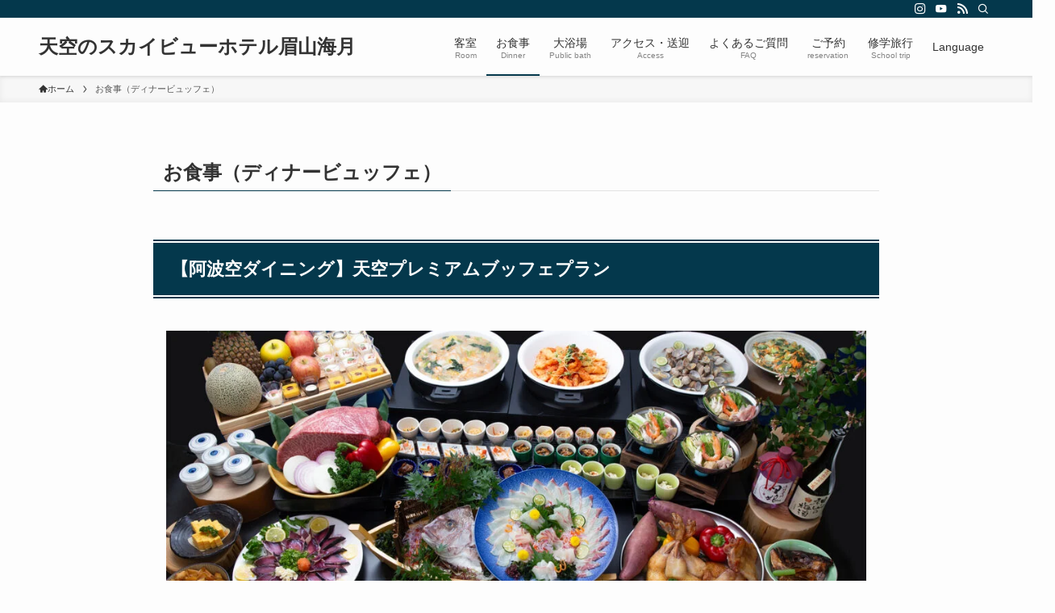

--- FILE ---
content_type: text/html; charset=UTF-8
request_url: https://bizan-kaigetsu.com/food/
body_size: 20886
content:
<!DOCTYPE html>
<html dir="ltr" lang="ja" prefix="og: https://ogp.me/ns#" data-loaded="false" data-scrolled="false" data-spmenu="closed">
<head>
<meta charset="utf-8">
<meta name="format-detection" content="telephone=no">
<meta http-equiv="X-UA-Compatible" content="IE=edge">
<meta name="viewport" content="width=device-width, viewport-fit=cover">
<title>お食事（ディナービュッフェ） - 天空のスカイビューホテル眉山海月</title>

		<!-- All in One SEO 4.7.5 - aioseo.com -->
		<meta name="description" content="当館最上階のレストラン【阿波空ダイニング】。ご宿泊者様だけでなく、レストラン利用として夕食ビュッフェをお楽しみいただけます。徳島市内に近く夜景が美しいレストランで徳島グルメをお楽しみ" />
		<meta name="robots" content="max-image-preview:large" />
		<link rel="canonical" href="https://bizan-kaigetsu.com/food/" />
		<meta name="generator" content="All in One SEO (AIOSEO) 4.7.5" />
		<meta property="og:locale" content="ja_JP" />
		<meta property="og:site_name" content="天空のスカイビューホテル眉山海月 -" />
		<meta property="og:type" content="article" />
		<meta property="og:title" content="お食事（ディナービュッフェ） - 天空のスカイビューホテル眉山海月" />
		<meta property="og:description" content="当館最上階のレストラン【阿波空ダイニング】。ご宿泊者様だけでなく、レストラン利用として夕食ビュッフェをお楽しみいただけます。徳島市内に近く夜景が美しいレストランで徳島グルメをお楽しみ" />
		<meta property="og:url" content="https://bizan-kaigetsu.com/food/" />
		<meta property="og:image" content="https://bizan-kaigetsu.com/wp-content/uploads/2024/07/bizan-buffe-RT-1.jpg" />
		<meta property="og:image:secure_url" content="https://bizan-kaigetsu.com/wp-content/uploads/2024/07/bizan-buffe-RT-1.jpg" />
		<meta property="og:image:width" content="2000" />
		<meta property="og:image:height" content="1125" />
		<meta property="article:published_time" content="2023-06-30T07:12:12+00:00" />
		<meta property="article:modified_time" content="2025-09-26T07:05:19+00:00" />
		<meta name="twitter:card" content="summary_large_image" />
		<meta name="twitter:title" content="お食事（ディナービュッフェ） - 天空のスカイビューホテル眉山海月" />
		<meta name="twitter:description" content="当館最上階のレストラン【阿波空ダイニング】。ご宿泊者様だけでなく、レストラン利用として夕食ビュッフェをお楽しみいただけます。徳島市内に近く夜景が美しいレストランで徳島グルメをお楽しみ" />
		<meta name="twitter:image" content="https://bizan-kaigetsu.com/wp-content/uploads/2024/07/bizan-buffe-RT-1.jpg" />
		<script type="application/ld+json" class="aioseo-schema">
			{"@context":"https:\/\/schema.org","@graph":[{"@type":"BreadcrumbList","@id":"https:\/\/bizan-kaigetsu.com\/food\/#breadcrumblist","itemListElement":[{"@type":"ListItem","@id":"https:\/\/bizan-kaigetsu.com\/#listItem","position":1,"name":"\u5bb6","item":"https:\/\/bizan-kaigetsu.com\/","nextItem":"https:\/\/bizan-kaigetsu.com\/food\/#listItem"},{"@type":"ListItem","@id":"https:\/\/bizan-kaigetsu.com\/food\/#listItem","position":2,"name":"\u304a\u98df\u4e8b\uff08\u30c7\u30a3\u30ca\u30fc\u30d3\u30e5\u30c3\u30d5\u30a7\uff09","previousItem":"https:\/\/bizan-kaigetsu.com\/#listItem"}]},{"@type":"Organization","@id":"https:\/\/bizan-kaigetsu.com\/#organization","name":"\u5929\u7a7a\u306e\u30b9\u30ab\u30a4\u30d3\u30e5\u30fc\u30db\u30c6\u30eb \u7709\u5c71\u6d77\u6708","url":"https:\/\/bizan-kaigetsu.com\/","sameAs":["https:\/\/www.instagram.com\/bizan_kaigetsu\/","https:\/\/www.youtube.com\/@"]},{"@type":"WebPage","@id":"https:\/\/bizan-kaigetsu.com\/food\/#webpage","url":"https:\/\/bizan-kaigetsu.com\/food\/","name":"\u304a\u98df\u4e8b\uff08\u30c7\u30a3\u30ca\u30fc\u30d3\u30e5\u30c3\u30d5\u30a7\uff09 - \u5929\u7a7a\u306e\u30b9\u30ab\u30a4\u30d3\u30e5\u30fc\u30db\u30c6\u30eb\u7709\u5c71\u6d77\u6708","description":"\u5f53\u9928\u6700\u4e0a\u968e\u306e\u30ec\u30b9\u30c8\u30e9\u30f3\u3010\u963f\u6ce2\u7a7a\u30c0\u30a4\u30cb\u30f3\u30b0\u3011\u3002\u3054\u5bbf\u6cca\u8005\u69d8\u3060\u3051\u3067\u306a\u304f\u3001\u30ec\u30b9\u30c8\u30e9\u30f3\u5229\u7528\u3068\u3057\u3066\u5915\u98df\u30d3\u30e5\u30c3\u30d5\u30a7\u3092\u304a\u697d\u3057\u307f\u3044\u305f\u3060\u3051\u307e\u3059\u3002\u5fb3\u5cf6\u5e02\u5185\u306b\u8fd1\u304f\u591c\u666f\u304c\u7f8e\u3057\u3044\u30ec\u30b9\u30c8\u30e9\u30f3\u3067\u5fb3\u5cf6\u30b0\u30eb\u30e1\u3092\u304a\u697d\u3057\u307f","inLanguage":"ja","isPartOf":{"@id":"https:\/\/bizan-kaigetsu.com\/#website"},"breadcrumb":{"@id":"https:\/\/bizan-kaigetsu.com\/food\/#breadcrumblist"},"datePublished":"2023-06-30T16:12:12+09:00","dateModified":"2025-09-26T16:05:19+09:00"},{"@type":"WebSite","@id":"https:\/\/bizan-kaigetsu.com\/#website","url":"https:\/\/bizan-kaigetsu.com\/","name":"\u5929\u7a7a\u306e\u30b9\u30ab\u30a4\u30d3\u30e5\u30fc\u30db\u30c6\u30eb \u7709\u5c71\u6d77\u6708","inLanguage":"ja","publisher":{"@id":"https:\/\/bizan-kaigetsu.com\/#organization"}}]}
		</script>
		<!-- All in One SEO -->

<link rel="alternate" type="application/rss+xml" title="天空のスカイビューホテル眉山海月 &raquo; フィード" href="https://bizan-kaigetsu.com/feed/" />
<link rel="alternate" type="application/rss+xml" title="天空のスカイビューホテル眉山海月 &raquo; コメントフィード" href="https://bizan-kaigetsu.com/comments/feed/" />
<style id='wp-img-auto-sizes-contain-inline-css' type='text/css'>
img:is([sizes=auto i],[sizes^="auto," i]){contain-intrinsic-size:3000px 1500px}
/*# sourceURL=wp-img-auto-sizes-contain-inline-css */
</style>
<style id='wp-block-heading-inline-css' type='text/css'>
h1:where(.wp-block-heading).has-background,h2:where(.wp-block-heading).has-background,h3:where(.wp-block-heading).has-background,h4:where(.wp-block-heading).has-background,h5:where(.wp-block-heading).has-background,h6:where(.wp-block-heading).has-background{padding:1.25em 2.375em}h1.has-text-align-left[style*=writing-mode]:where([style*=vertical-lr]),h1.has-text-align-right[style*=writing-mode]:where([style*=vertical-rl]),h2.has-text-align-left[style*=writing-mode]:where([style*=vertical-lr]),h2.has-text-align-right[style*=writing-mode]:where([style*=vertical-rl]),h3.has-text-align-left[style*=writing-mode]:where([style*=vertical-lr]),h3.has-text-align-right[style*=writing-mode]:where([style*=vertical-rl]),h4.has-text-align-left[style*=writing-mode]:where([style*=vertical-lr]),h4.has-text-align-right[style*=writing-mode]:where([style*=vertical-rl]),h5.has-text-align-left[style*=writing-mode]:where([style*=vertical-lr]),h5.has-text-align-right[style*=writing-mode]:where([style*=vertical-rl]),h6.has-text-align-left[style*=writing-mode]:where([style*=vertical-lr]),h6.has-text-align-right[style*=writing-mode]:where([style*=vertical-rl]){rotate:180deg}
/*# sourceURL=https://bizan-kaigetsu.com/wp-includes/blocks/heading/style.min.css */
</style>
<style id='wp-block-gallery-inline-css' type='text/css'>
.blocks-gallery-grid:not(.has-nested-images),.wp-block-gallery:not(.has-nested-images){display:flex;flex-wrap:wrap;list-style-type:none;margin:0;padding:0}.blocks-gallery-grid:not(.has-nested-images) .blocks-gallery-image,.blocks-gallery-grid:not(.has-nested-images) .blocks-gallery-item,.wp-block-gallery:not(.has-nested-images) .blocks-gallery-image,.wp-block-gallery:not(.has-nested-images) .blocks-gallery-item{display:flex;flex-direction:column;flex-grow:1;justify-content:center;margin:0 1em 1em 0;position:relative;width:calc(50% - 1em)}.blocks-gallery-grid:not(.has-nested-images) .blocks-gallery-image:nth-of-type(2n),.blocks-gallery-grid:not(.has-nested-images) .blocks-gallery-item:nth-of-type(2n),.wp-block-gallery:not(.has-nested-images) .blocks-gallery-image:nth-of-type(2n),.wp-block-gallery:not(.has-nested-images) .blocks-gallery-item:nth-of-type(2n){margin-right:0}.blocks-gallery-grid:not(.has-nested-images) .blocks-gallery-image figure,.blocks-gallery-grid:not(.has-nested-images) .blocks-gallery-item figure,.wp-block-gallery:not(.has-nested-images) .blocks-gallery-image figure,.wp-block-gallery:not(.has-nested-images) .blocks-gallery-item figure{align-items:flex-end;display:flex;height:100%;justify-content:flex-start;margin:0}.blocks-gallery-grid:not(.has-nested-images) .blocks-gallery-image img,.blocks-gallery-grid:not(.has-nested-images) .blocks-gallery-item img,.wp-block-gallery:not(.has-nested-images) .blocks-gallery-image img,.wp-block-gallery:not(.has-nested-images) .blocks-gallery-item img{display:block;height:auto;max-width:100%;width:auto}.blocks-gallery-grid:not(.has-nested-images) .blocks-gallery-image figcaption,.blocks-gallery-grid:not(.has-nested-images) .blocks-gallery-item figcaption,.wp-block-gallery:not(.has-nested-images) .blocks-gallery-image figcaption,.wp-block-gallery:not(.has-nested-images) .blocks-gallery-item figcaption{background:linear-gradient(0deg,#000000b3,#0000004d 70%,#0000);bottom:0;box-sizing:border-box;color:#fff;font-size:.8em;margin:0;max-height:100%;overflow:auto;padding:3em .77em .7em;position:absolute;text-align:center;width:100%;z-index:2}.blocks-gallery-grid:not(.has-nested-images) .blocks-gallery-image figcaption img,.blocks-gallery-grid:not(.has-nested-images) .blocks-gallery-item figcaption img,.wp-block-gallery:not(.has-nested-images) .blocks-gallery-image figcaption img,.wp-block-gallery:not(.has-nested-images) .blocks-gallery-item figcaption img{display:inline}.blocks-gallery-grid:not(.has-nested-images) figcaption,.wp-block-gallery:not(.has-nested-images) figcaption{flex-grow:1}.blocks-gallery-grid:not(.has-nested-images).is-cropped .blocks-gallery-image a,.blocks-gallery-grid:not(.has-nested-images).is-cropped .blocks-gallery-image img,.blocks-gallery-grid:not(.has-nested-images).is-cropped .blocks-gallery-item a,.blocks-gallery-grid:not(.has-nested-images).is-cropped .blocks-gallery-item img,.wp-block-gallery:not(.has-nested-images).is-cropped .blocks-gallery-image a,.wp-block-gallery:not(.has-nested-images).is-cropped .blocks-gallery-image img,.wp-block-gallery:not(.has-nested-images).is-cropped .blocks-gallery-item a,.wp-block-gallery:not(.has-nested-images).is-cropped .blocks-gallery-item img{flex:1;height:100%;object-fit:cover;width:100%}.blocks-gallery-grid:not(.has-nested-images).columns-1 .blocks-gallery-image,.blocks-gallery-grid:not(.has-nested-images).columns-1 .blocks-gallery-item,.wp-block-gallery:not(.has-nested-images).columns-1 .blocks-gallery-image,.wp-block-gallery:not(.has-nested-images).columns-1 .blocks-gallery-item{margin-right:0;width:100%}@media (min-width:600px){.blocks-gallery-grid:not(.has-nested-images).columns-3 .blocks-gallery-image,.blocks-gallery-grid:not(.has-nested-images).columns-3 .blocks-gallery-item,.wp-block-gallery:not(.has-nested-images).columns-3 .blocks-gallery-image,.wp-block-gallery:not(.has-nested-images).columns-3 .blocks-gallery-item{margin-right:1em;width:calc(33.33333% - .66667em)}.blocks-gallery-grid:not(.has-nested-images).columns-4 .blocks-gallery-image,.blocks-gallery-grid:not(.has-nested-images).columns-4 .blocks-gallery-item,.wp-block-gallery:not(.has-nested-images).columns-4 .blocks-gallery-image,.wp-block-gallery:not(.has-nested-images).columns-4 .blocks-gallery-item{margin-right:1em;width:calc(25% - .75em)}.blocks-gallery-grid:not(.has-nested-images).columns-5 .blocks-gallery-image,.blocks-gallery-grid:not(.has-nested-images).columns-5 .blocks-gallery-item,.wp-block-gallery:not(.has-nested-images).columns-5 .blocks-gallery-image,.wp-block-gallery:not(.has-nested-images).columns-5 .blocks-gallery-item{margin-right:1em;width:calc(20% - .8em)}.blocks-gallery-grid:not(.has-nested-images).columns-6 .blocks-gallery-image,.blocks-gallery-grid:not(.has-nested-images).columns-6 .blocks-gallery-item,.wp-block-gallery:not(.has-nested-images).columns-6 .blocks-gallery-image,.wp-block-gallery:not(.has-nested-images).columns-6 .blocks-gallery-item{margin-right:1em;width:calc(16.66667% - .83333em)}.blocks-gallery-grid:not(.has-nested-images).columns-7 .blocks-gallery-image,.blocks-gallery-grid:not(.has-nested-images).columns-7 .blocks-gallery-item,.wp-block-gallery:not(.has-nested-images).columns-7 .blocks-gallery-image,.wp-block-gallery:not(.has-nested-images).columns-7 .blocks-gallery-item{margin-right:1em;width:calc(14.28571% - .85714em)}.blocks-gallery-grid:not(.has-nested-images).columns-8 .blocks-gallery-image,.blocks-gallery-grid:not(.has-nested-images).columns-8 .blocks-gallery-item,.wp-block-gallery:not(.has-nested-images).columns-8 .blocks-gallery-image,.wp-block-gallery:not(.has-nested-images).columns-8 .blocks-gallery-item{margin-right:1em;width:calc(12.5% - .875em)}.blocks-gallery-grid:not(.has-nested-images).columns-1 .blocks-gallery-image:nth-of-type(1n),.blocks-gallery-grid:not(.has-nested-images).columns-1 .blocks-gallery-item:nth-of-type(1n),.blocks-gallery-grid:not(.has-nested-images).columns-2 .blocks-gallery-image:nth-of-type(2n),.blocks-gallery-grid:not(.has-nested-images).columns-2 .blocks-gallery-item:nth-of-type(2n),.blocks-gallery-grid:not(.has-nested-images).columns-3 .blocks-gallery-image:nth-of-type(3n),.blocks-gallery-grid:not(.has-nested-images).columns-3 .blocks-gallery-item:nth-of-type(3n),.blocks-gallery-grid:not(.has-nested-images).columns-4 .blocks-gallery-image:nth-of-type(4n),.blocks-gallery-grid:not(.has-nested-images).columns-4 .blocks-gallery-item:nth-of-type(4n),.blocks-gallery-grid:not(.has-nested-images).columns-5 .blocks-gallery-image:nth-of-type(5n),.blocks-gallery-grid:not(.has-nested-images).columns-5 .blocks-gallery-item:nth-of-type(5n),.blocks-gallery-grid:not(.has-nested-images).columns-6 .blocks-gallery-image:nth-of-type(6n),.blocks-gallery-grid:not(.has-nested-images).columns-6 .blocks-gallery-item:nth-of-type(6n),.blocks-gallery-grid:not(.has-nested-images).columns-7 .blocks-gallery-image:nth-of-type(7n),.blocks-gallery-grid:not(.has-nested-images).columns-7 .blocks-gallery-item:nth-of-type(7n),.blocks-gallery-grid:not(.has-nested-images).columns-8 .blocks-gallery-image:nth-of-type(8n),.blocks-gallery-grid:not(.has-nested-images).columns-8 .blocks-gallery-item:nth-of-type(8n),.wp-block-gallery:not(.has-nested-images).columns-1 .blocks-gallery-image:nth-of-type(1n),.wp-block-gallery:not(.has-nested-images).columns-1 .blocks-gallery-item:nth-of-type(1n),.wp-block-gallery:not(.has-nested-images).columns-2 .blocks-gallery-image:nth-of-type(2n),.wp-block-gallery:not(.has-nested-images).columns-2 .blocks-gallery-item:nth-of-type(2n),.wp-block-gallery:not(.has-nested-images).columns-3 .blocks-gallery-image:nth-of-type(3n),.wp-block-gallery:not(.has-nested-images).columns-3 .blocks-gallery-item:nth-of-type(3n),.wp-block-gallery:not(.has-nested-images).columns-4 .blocks-gallery-image:nth-of-type(4n),.wp-block-gallery:not(.has-nested-images).columns-4 .blocks-gallery-item:nth-of-type(4n),.wp-block-gallery:not(.has-nested-images).columns-5 .blocks-gallery-image:nth-of-type(5n),.wp-block-gallery:not(.has-nested-images).columns-5 .blocks-gallery-item:nth-of-type(5n),.wp-block-gallery:not(.has-nested-images).columns-6 .blocks-gallery-image:nth-of-type(6n),.wp-block-gallery:not(.has-nested-images).columns-6 .blocks-gallery-item:nth-of-type(6n),.wp-block-gallery:not(.has-nested-images).columns-7 .blocks-gallery-image:nth-of-type(7n),.wp-block-gallery:not(.has-nested-images).columns-7 .blocks-gallery-item:nth-of-type(7n),.wp-block-gallery:not(.has-nested-images).columns-8 .blocks-gallery-image:nth-of-type(8n),.wp-block-gallery:not(.has-nested-images).columns-8 .blocks-gallery-item:nth-of-type(8n){margin-right:0}}.blocks-gallery-grid:not(.has-nested-images) .blocks-gallery-image:last-child,.blocks-gallery-grid:not(.has-nested-images) .blocks-gallery-item:last-child,.wp-block-gallery:not(.has-nested-images) .blocks-gallery-image:last-child,.wp-block-gallery:not(.has-nested-images) .blocks-gallery-item:last-child{margin-right:0}.blocks-gallery-grid:not(.has-nested-images).alignleft,.blocks-gallery-grid:not(.has-nested-images).alignright,.wp-block-gallery:not(.has-nested-images).alignleft,.wp-block-gallery:not(.has-nested-images).alignright{max-width:420px;width:100%}.blocks-gallery-grid:not(.has-nested-images).aligncenter .blocks-gallery-item figure,.wp-block-gallery:not(.has-nested-images).aligncenter .blocks-gallery-item figure{justify-content:center}.wp-block-gallery:not(.is-cropped) .blocks-gallery-item{align-self:flex-start}figure.wp-block-gallery.has-nested-images{align-items:normal}.wp-block-gallery.has-nested-images figure.wp-block-image:not(#individual-image){margin:0;width:calc(50% - var(--wp--style--unstable-gallery-gap, 16px)/2)}.wp-block-gallery.has-nested-images figure.wp-block-image{box-sizing:border-box;display:flex;flex-direction:column;flex-grow:1;justify-content:center;max-width:100%;position:relative}.wp-block-gallery.has-nested-images figure.wp-block-image>a,.wp-block-gallery.has-nested-images figure.wp-block-image>div{flex-direction:column;flex-grow:1;margin:0}.wp-block-gallery.has-nested-images figure.wp-block-image img{display:block;height:auto;max-width:100%!important;width:auto}.wp-block-gallery.has-nested-images figure.wp-block-image figcaption,.wp-block-gallery.has-nested-images figure.wp-block-image:has(figcaption):before{bottom:0;left:0;max-height:100%;position:absolute;right:0}.wp-block-gallery.has-nested-images figure.wp-block-image:has(figcaption):before{backdrop-filter:blur(3px);content:"";height:100%;-webkit-mask-image:linear-gradient(0deg,#000 20%,#0000);mask-image:linear-gradient(0deg,#000 20%,#0000);max-height:40%;pointer-events:none}.wp-block-gallery.has-nested-images figure.wp-block-image figcaption{box-sizing:border-box;color:#fff;font-size:13px;margin:0;overflow:auto;padding:1em;text-align:center;text-shadow:0 0 1.5px #000}.wp-block-gallery.has-nested-images figure.wp-block-image figcaption::-webkit-scrollbar{height:12px;width:12px}.wp-block-gallery.has-nested-images figure.wp-block-image figcaption::-webkit-scrollbar-track{background-color:initial}.wp-block-gallery.has-nested-images figure.wp-block-image figcaption::-webkit-scrollbar-thumb{background-clip:padding-box;background-color:initial;border:3px solid #0000;border-radius:8px}.wp-block-gallery.has-nested-images figure.wp-block-image figcaption:focus-within::-webkit-scrollbar-thumb,.wp-block-gallery.has-nested-images figure.wp-block-image figcaption:focus::-webkit-scrollbar-thumb,.wp-block-gallery.has-nested-images figure.wp-block-image figcaption:hover::-webkit-scrollbar-thumb{background-color:#fffc}.wp-block-gallery.has-nested-images figure.wp-block-image figcaption{scrollbar-color:#0000 #0000;scrollbar-gutter:stable both-edges;scrollbar-width:thin}.wp-block-gallery.has-nested-images figure.wp-block-image figcaption:focus,.wp-block-gallery.has-nested-images figure.wp-block-image figcaption:focus-within,.wp-block-gallery.has-nested-images figure.wp-block-image figcaption:hover{scrollbar-color:#fffc #0000}.wp-block-gallery.has-nested-images figure.wp-block-image figcaption{will-change:transform}@media (hover:none){.wp-block-gallery.has-nested-images figure.wp-block-image figcaption{scrollbar-color:#fffc #0000}}.wp-block-gallery.has-nested-images figure.wp-block-image figcaption{background:linear-gradient(0deg,#0006,#0000)}.wp-block-gallery.has-nested-images figure.wp-block-image figcaption img{display:inline}.wp-block-gallery.has-nested-images figure.wp-block-image figcaption a{color:inherit}.wp-block-gallery.has-nested-images figure.wp-block-image.has-custom-border img{box-sizing:border-box}.wp-block-gallery.has-nested-images figure.wp-block-image.has-custom-border>a,.wp-block-gallery.has-nested-images figure.wp-block-image.has-custom-border>div,.wp-block-gallery.has-nested-images figure.wp-block-image.is-style-rounded>a,.wp-block-gallery.has-nested-images figure.wp-block-image.is-style-rounded>div{flex:1 1 auto}.wp-block-gallery.has-nested-images figure.wp-block-image.has-custom-border figcaption,.wp-block-gallery.has-nested-images figure.wp-block-image.is-style-rounded figcaption{background:none;color:inherit;flex:initial;margin:0;padding:10px 10px 9px;position:relative;text-shadow:none}.wp-block-gallery.has-nested-images figure.wp-block-image.has-custom-border:before,.wp-block-gallery.has-nested-images figure.wp-block-image.is-style-rounded:before{content:none}.wp-block-gallery.has-nested-images figcaption{flex-basis:100%;flex-grow:1;text-align:center}.wp-block-gallery.has-nested-images:not(.is-cropped) figure.wp-block-image:not(#individual-image){margin-bottom:auto;margin-top:0}.wp-block-gallery.has-nested-images.is-cropped figure.wp-block-image:not(#individual-image){align-self:inherit}.wp-block-gallery.has-nested-images.is-cropped figure.wp-block-image:not(#individual-image)>a,.wp-block-gallery.has-nested-images.is-cropped figure.wp-block-image:not(#individual-image)>div:not(.components-drop-zone){display:flex}.wp-block-gallery.has-nested-images.is-cropped figure.wp-block-image:not(#individual-image) a,.wp-block-gallery.has-nested-images.is-cropped figure.wp-block-image:not(#individual-image) img{flex:1 0 0%;height:100%;object-fit:cover;width:100%}.wp-block-gallery.has-nested-images.columns-1 figure.wp-block-image:not(#individual-image){width:100%}@media (min-width:600px){.wp-block-gallery.has-nested-images.columns-3 figure.wp-block-image:not(#individual-image){width:calc(33.33333% - var(--wp--style--unstable-gallery-gap, 16px)*.66667)}.wp-block-gallery.has-nested-images.columns-4 figure.wp-block-image:not(#individual-image){width:calc(25% - var(--wp--style--unstable-gallery-gap, 16px)*.75)}.wp-block-gallery.has-nested-images.columns-5 figure.wp-block-image:not(#individual-image){width:calc(20% - var(--wp--style--unstable-gallery-gap, 16px)*.8)}.wp-block-gallery.has-nested-images.columns-6 figure.wp-block-image:not(#individual-image){width:calc(16.66667% - var(--wp--style--unstable-gallery-gap, 16px)*.83333)}.wp-block-gallery.has-nested-images.columns-7 figure.wp-block-image:not(#individual-image){width:calc(14.28571% - var(--wp--style--unstable-gallery-gap, 16px)*.85714)}.wp-block-gallery.has-nested-images.columns-8 figure.wp-block-image:not(#individual-image){width:calc(12.5% - var(--wp--style--unstable-gallery-gap, 16px)*.875)}.wp-block-gallery.has-nested-images.columns-default figure.wp-block-image:not(#individual-image){width:calc(33.33% - var(--wp--style--unstable-gallery-gap, 16px)*.66667)}.wp-block-gallery.has-nested-images.columns-default figure.wp-block-image:not(#individual-image):first-child:nth-last-child(2),.wp-block-gallery.has-nested-images.columns-default figure.wp-block-image:not(#individual-image):first-child:nth-last-child(2)~figure.wp-block-image:not(#individual-image){width:calc(50% - var(--wp--style--unstable-gallery-gap, 16px)*.5)}.wp-block-gallery.has-nested-images.columns-default figure.wp-block-image:not(#individual-image):first-child:last-child{width:100%}}.wp-block-gallery.has-nested-images.alignleft,.wp-block-gallery.has-nested-images.alignright{max-width:420px;width:100%}.wp-block-gallery.has-nested-images.aligncenter{justify-content:center}
/*# sourceURL=https://bizan-kaigetsu.com/wp-includes/blocks/gallery/style.min.css */
</style>
<style id='wp-block-image-inline-css' type='text/css'>
.wp-block-image>a,.wp-block-image>figure>a{display:inline-block}.wp-block-image img{box-sizing:border-box;height:auto;max-width:100%;vertical-align:bottom}@media not (prefers-reduced-motion){.wp-block-image img.hide{visibility:hidden}.wp-block-image img.show{animation:show-content-image .4s}}.wp-block-image[style*=border-radius] img,.wp-block-image[style*=border-radius]>a{border-radius:inherit}.wp-block-image.has-custom-border img{box-sizing:border-box}.wp-block-image.aligncenter{text-align:center}.wp-block-image.alignfull>a,.wp-block-image.alignwide>a{width:100%}.wp-block-image.alignfull img,.wp-block-image.alignwide img{height:auto;width:100%}.wp-block-image .aligncenter,.wp-block-image .alignleft,.wp-block-image .alignright,.wp-block-image.aligncenter,.wp-block-image.alignleft,.wp-block-image.alignright{display:table}.wp-block-image .aligncenter>figcaption,.wp-block-image .alignleft>figcaption,.wp-block-image .alignright>figcaption,.wp-block-image.aligncenter>figcaption,.wp-block-image.alignleft>figcaption,.wp-block-image.alignright>figcaption{caption-side:bottom;display:table-caption}.wp-block-image .alignleft{float:left;margin:.5em 1em .5em 0}.wp-block-image .alignright{float:right;margin:.5em 0 .5em 1em}.wp-block-image .aligncenter{margin-left:auto;margin-right:auto}.wp-block-image :where(figcaption){margin-bottom:1em;margin-top:.5em}.wp-block-image.is-style-circle-mask img{border-radius:9999px}@supports ((-webkit-mask-image:none) or (mask-image:none)) or (-webkit-mask-image:none){.wp-block-image.is-style-circle-mask img{border-radius:0;-webkit-mask-image:url('data:image/svg+xml;utf8,<svg viewBox="0 0 100 100" xmlns="http://www.w3.org/2000/svg"><circle cx="50" cy="50" r="50"/></svg>');mask-image:url('data:image/svg+xml;utf8,<svg viewBox="0 0 100 100" xmlns="http://www.w3.org/2000/svg"><circle cx="50" cy="50" r="50"/></svg>');mask-mode:alpha;-webkit-mask-position:center;mask-position:center;-webkit-mask-repeat:no-repeat;mask-repeat:no-repeat;-webkit-mask-size:contain;mask-size:contain}}:root :where(.wp-block-image.is-style-rounded img,.wp-block-image .is-style-rounded img){border-radius:9999px}.wp-block-image figure{margin:0}.wp-lightbox-container{display:flex;flex-direction:column;position:relative}.wp-lightbox-container img{cursor:zoom-in}.wp-lightbox-container img:hover+button{opacity:1}.wp-lightbox-container button{align-items:center;backdrop-filter:blur(16px) saturate(180%);background-color:#5a5a5a40;border:none;border-radius:4px;cursor:zoom-in;display:flex;height:20px;justify-content:center;opacity:0;padding:0;position:absolute;right:16px;text-align:center;top:16px;width:20px;z-index:100}@media not (prefers-reduced-motion){.wp-lightbox-container button{transition:opacity .2s ease}}.wp-lightbox-container button:focus-visible{outline:3px auto #5a5a5a40;outline:3px auto -webkit-focus-ring-color;outline-offset:3px}.wp-lightbox-container button:hover{cursor:pointer;opacity:1}.wp-lightbox-container button:focus{opacity:1}.wp-lightbox-container button:focus,.wp-lightbox-container button:hover,.wp-lightbox-container button:not(:hover):not(:active):not(.has-background){background-color:#5a5a5a40;border:none}.wp-lightbox-overlay{box-sizing:border-box;cursor:zoom-out;height:100vh;left:0;overflow:hidden;position:fixed;top:0;visibility:hidden;width:100%;z-index:100000}.wp-lightbox-overlay .close-button{align-items:center;cursor:pointer;display:flex;justify-content:center;min-height:40px;min-width:40px;padding:0;position:absolute;right:calc(env(safe-area-inset-right) + 16px);top:calc(env(safe-area-inset-top) + 16px);z-index:5000000}.wp-lightbox-overlay .close-button:focus,.wp-lightbox-overlay .close-button:hover,.wp-lightbox-overlay .close-button:not(:hover):not(:active):not(.has-background){background:none;border:none}.wp-lightbox-overlay .lightbox-image-container{height:var(--wp--lightbox-container-height);left:50%;overflow:hidden;position:absolute;top:50%;transform:translate(-50%,-50%);transform-origin:top left;width:var(--wp--lightbox-container-width);z-index:9999999999}.wp-lightbox-overlay .wp-block-image{align-items:center;box-sizing:border-box;display:flex;height:100%;justify-content:center;margin:0;position:relative;transform-origin:0 0;width:100%;z-index:3000000}.wp-lightbox-overlay .wp-block-image img{height:var(--wp--lightbox-image-height);min-height:var(--wp--lightbox-image-height);min-width:var(--wp--lightbox-image-width);width:var(--wp--lightbox-image-width)}.wp-lightbox-overlay .wp-block-image figcaption{display:none}.wp-lightbox-overlay button{background:none;border:none}.wp-lightbox-overlay .scrim{background-color:#fff;height:100%;opacity:.9;position:absolute;width:100%;z-index:2000000}.wp-lightbox-overlay.active{visibility:visible}@media not (prefers-reduced-motion){.wp-lightbox-overlay.active{animation:turn-on-visibility .25s both}.wp-lightbox-overlay.active img{animation:turn-on-visibility .35s both}.wp-lightbox-overlay.show-closing-animation:not(.active){animation:turn-off-visibility .35s both}.wp-lightbox-overlay.show-closing-animation:not(.active) img{animation:turn-off-visibility .25s both}.wp-lightbox-overlay.zoom.active{animation:none;opacity:1;visibility:visible}.wp-lightbox-overlay.zoom.active .lightbox-image-container{animation:lightbox-zoom-in .4s}.wp-lightbox-overlay.zoom.active .lightbox-image-container img{animation:none}.wp-lightbox-overlay.zoom.active .scrim{animation:turn-on-visibility .4s forwards}.wp-lightbox-overlay.zoom.show-closing-animation:not(.active){animation:none}.wp-lightbox-overlay.zoom.show-closing-animation:not(.active) .lightbox-image-container{animation:lightbox-zoom-out .4s}.wp-lightbox-overlay.zoom.show-closing-animation:not(.active) .lightbox-image-container img{animation:none}.wp-lightbox-overlay.zoom.show-closing-animation:not(.active) .scrim{animation:turn-off-visibility .4s forwards}}@keyframes show-content-image{0%{visibility:hidden}99%{visibility:hidden}to{visibility:visible}}@keyframes turn-on-visibility{0%{opacity:0}to{opacity:1}}@keyframes turn-off-visibility{0%{opacity:1;visibility:visible}99%{opacity:0;visibility:visible}to{opacity:0;visibility:hidden}}@keyframes lightbox-zoom-in{0%{transform:translate(calc((-100vw + var(--wp--lightbox-scrollbar-width))/2 + var(--wp--lightbox-initial-left-position)),calc(-50vh + var(--wp--lightbox-initial-top-position))) scale(var(--wp--lightbox-scale))}to{transform:translate(-50%,-50%) scale(1)}}@keyframes lightbox-zoom-out{0%{transform:translate(-50%,-50%) scale(1);visibility:visible}99%{visibility:visible}to{transform:translate(calc((-100vw + var(--wp--lightbox-scrollbar-width))/2 + var(--wp--lightbox-initial-left-position)),calc(-50vh + var(--wp--lightbox-initial-top-position))) scale(var(--wp--lightbox-scale));visibility:hidden}}
/*# sourceURL=https://bizan-kaigetsu.com/wp-includes/blocks/image/style.min.css */
</style>
<style id='wp-block-paragraph-inline-css' type='text/css'>
.is-small-text{font-size:.875em}.is-regular-text{font-size:1em}.is-large-text{font-size:2.25em}.is-larger-text{font-size:3em}.has-drop-cap:not(:focus):first-letter{float:left;font-size:8.4em;font-style:normal;font-weight:100;line-height:.68;margin:.05em .1em 0 0;text-transform:uppercase}body.rtl .has-drop-cap:not(:focus):first-letter{float:none;margin-left:.1em}p.has-drop-cap.has-background{overflow:hidden}:root :where(p.has-background){padding:1.25em 2.375em}:where(p.has-text-color:not(.has-link-color)) a{color:inherit}p.has-text-align-left[style*="writing-mode:vertical-lr"],p.has-text-align-right[style*="writing-mode:vertical-rl"]{rotate:180deg}
/*# sourceURL=https://bizan-kaigetsu.com/wp-includes/blocks/paragraph/style.min.css */
</style>
<style id='wp-block-library-inline-css' type='text/css'>
:root{--wp-block-synced-color:#7a00df;--wp-block-synced-color--rgb:122,0,223;--wp-bound-block-color:var(--wp-block-synced-color);--wp-editor-canvas-background:#ddd;--wp-admin-theme-color:#007cba;--wp-admin-theme-color--rgb:0,124,186;--wp-admin-theme-color-darker-10:#006ba1;--wp-admin-theme-color-darker-10--rgb:0,107,160.5;--wp-admin-theme-color-darker-20:#005a87;--wp-admin-theme-color-darker-20--rgb:0,90,135;--wp-admin-border-width-focus:2px}@media (min-resolution:192dpi){:root{--wp-admin-border-width-focus:1.5px}}.wp-element-button{cursor:pointer}:root .has-very-light-gray-background-color{background-color:#eee}:root .has-very-dark-gray-background-color{background-color:#313131}:root .has-very-light-gray-color{color:#eee}:root .has-very-dark-gray-color{color:#313131}:root .has-vivid-green-cyan-to-vivid-cyan-blue-gradient-background{background:linear-gradient(135deg,#00d084,#0693e3)}:root .has-purple-crush-gradient-background{background:linear-gradient(135deg,#34e2e4,#4721fb 50%,#ab1dfe)}:root .has-hazy-dawn-gradient-background{background:linear-gradient(135deg,#faaca8,#dad0ec)}:root .has-subdued-olive-gradient-background{background:linear-gradient(135deg,#fafae1,#67a671)}:root .has-atomic-cream-gradient-background{background:linear-gradient(135deg,#fdd79a,#004a59)}:root .has-nightshade-gradient-background{background:linear-gradient(135deg,#330968,#31cdcf)}:root .has-midnight-gradient-background{background:linear-gradient(135deg,#020381,#2874fc)}:root{--wp--preset--font-size--normal:16px;--wp--preset--font-size--huge:42px}.has-regular-font-size{font-size:1em}.has-larger-font-size{font-size:2.625em}.has-normal-font-size{font-size:var(--wp--preset--font-size--normal)}.has-huge-font-size{font-size:var(--wp--preset--font-size--huge)}.has-text-align-center{text-align:center}.has-text-align-left{text-align:left}.has-text-align-right{text-align:right}.has-fit-text{white-space:nowrap!important}#end-resizable-editor-section{display:none}.aligncenter{clear:both}.items-justified-left{justify-content:flex-start}.items-justified-center{justify-content:center}.items-justified-right{justify-content:flex-end}.items-justified-space-between{justify-content:space-between}.screen-reader-text{border:0;clip-path:inset(50%);height:1px;margin:-1px;overflow:hidden;padding:0;position:absolute;width:1px;word-wrap:normal!important}.screen-reader-text:focus{background-color:#ddd;clip-path:none;color:#444;display:block;font-size:1em;height:auto;left:5px;line-height:normal;padding:15px 23px 14px;text-decoration:none;top:5px;width:auto;z-index:100000}html :where(.has-border-color){border-style:solid}html :where([style*=border-top-color]){border-top-style:solid}html :where([style*=border-right-color]){border-right-style:solid}html :where([style*=border-bottom-color]){border-bottom-style:solid}html :where([style*=border-left-color]){border-left-style:solid}html :where([style*=border-width]){border-style:solid}html :where([style*=border-top-width]){border-top-style:solid}html :where([style*=border-right-width]){border-right-style:solid}html :where([style*=border-bottom-width]){border-bottom-style:solid}html :where([style*=border-left-width]){border-left-style:solid}html :where(img[class*=wp-image-]){height:auto;max-width:100%}:where(figure){margin:0 0 1em}html :where(.is-position-sticky){--wp-admin--admin-bar--position-offset:var(--wp-admin--admin-bar--height,0px)}@media screen and (max-width:600px){html :where(.is-position-sticky){--wp-admin--admin-bar--position-offset:0px}}

/*# sourceURL=wp-block-library-inline-css */
</style><style id='global-styles-inline-css' type='text/css'>
:root{--wp--preset--aspect-ratio--square: 1;--wp--preset--aspect-ratio--4-3: 4/3;--wp--preset--aspect-ratio--3-4: 3/4;--wp--preset--aspect-ratio--3-2: 3/2;--wp--preset--aspect-ratio--2-3: 2/3;--wp--preset--aspect-ratio--16-9: 16/9;--wp--preset--aspect-ratio--9-16: 9/16;--wp--preset--color--black: #000;--wp--preset--color--cyan-bluish-gray: #abb8c3;--wp--preset--color--white: #fff;--wp--preset--color--pale-pink: #f78da7;--wp--preset--color--vivid-red: #cf2e2e;--wp--preset--color--luminous-vivid-orange: #ff6900;--wp--preset--color--luminous-vivid-amber: #fcb900;--wp--preset--color--light-green-cyan: #7bdcb5;--wp--preset--color--vivid-green-cyan: #00d084;--wp--preset--color--pale-cyan-blue: #8ed1fc;--wp--preset--color--vivid-cyan-blue: #0693e3;--wp--preset--color--vivid-purple: #9b51e0;--wp--preset--color--swl-main: var(--color_main);--wp--preset--color--swl-main-thin: var(--color_main_thin);--wp--preset--color--swl-gray: var(--color_gray);--wp--preset--color--swl-deep-01: var(--color_deep01);--wp--preset--color--swl-deep-02: var(--color_deep02);--wp--preset--color--swl-deep-03: var(--color_deep03);--wp--preset--color--swl-deep-04: var(--color_deep04);--wp--preset--color--swl-pale-01: var(--color_pale01);--wp--preset--color--swl-pale-02: var(--color_pale02);--wp--preset--color--swl-pale-03: var(--color_pale03);--wp--preset--color--swl-pale-04: var(--color_pale04);--wp--preset--gradient--vivid-cyan-blue-to-vivid-purple: linear-gradient(135deg,rgb(6,147,227) 0%,rgb(155,81,224) 100%);--wp--preset--gradient--light-green-cyan-to-vivid-green-cyan: linear-gradient(135deg,rgb(122,220,180) 0%,rgb(0,208,130) 100%);--wp--preset--gradient--luminous-vivid-amber-to-luminous-vivid-orange: linear-gradient(135deg,rgb(252,185,0) 0%,rgb(255,105,0) 100%);--wp--preset--gradient--luminous-vivid-orange-to-vivid-red: linear-gradient(135deg,rgb(255,105,0) 0%,rgb(207,46,46) 100%);--wp--preset--gradient--very-light-gray-to-cyan-bluish-gray: linear-gradient(135deg,rgb(238,238,238) 0%,rgb(169,184,195) 100%);--wp--preset--gradient--cool-to-warm-spectrum: linear-gradient(135deg,rgb(74,234,220) 0%,rgb(151,120,209) 20%,rgb(207,42,186) 40%,rgb(238,44,130) 60%,rgb(251,105,98) 80%,rgb(254,248,76) 100%);--wp--preset--gradient--blush-light-purple: linear-gradient(135deg,rgb(255,206,236) 0%,rgb(152,150,240) 100%);--wp--preset--gradient--blush-bordeaux: linear-gradient(135deg,rgb(254,205,165) 0%,rgb(254,45,45) 50%,rgb(107,0,62) 100%);--wp--preset--gradient--luminous-dusk: linear-gradient(135deg,rgb(255,203,112) 0%,rgb(199,81,192) 50%,rgb(65,88,208) 100%);--wp--preset--gradient--pale-ocean: linear-gradient(135deg,rgb(255,245,203) 0%,rgb(182,227,212) 50%,rgb(51,167,181) 100%);--wp--preset--gradient--electric-grass: linear-gradient(135deg,rgb(202,248,128) 0%,rgb(113,206,126) 100%);--wp--preset--gradient--midnight: linear-gradient(135deg,rgb(2,3,129) 0%,rgb(40,116,252) 100%);--wp--preset--font-size--small: 0.9em;--wp--preset--font-size--medium: 1.1em;--wp--preset--font-size--large: 1.25em;--wp--preset--font-size--x-large: 42px;--wp--preset--font-size--xs: 0.75em;--wp--preset--font-size--huge: 1.6em;--wp--preset--spacing--20: 0.44rem;--wp--preset--spacing--30: 0.67rem;--wp--preset--spacing--40: 1rem;--wp--preset--spacing--50: 1.5rem;--wp--preset--spacing--60: 2.25rem;--wp--preset--spacing--70: 3.38rem;--wp--preset--spacing--80: 5.06rem;--wp--preset--shadow--natural: 6px 6px 9px rgba(0, 0, 0, 0.2);--wp--preset--shadow--deep: 12px 12px 50px rgba(0, 0, 0, 0.4);--wp--preset--shadow--sharp: 6px 6px 0px rgba(0, 0, 0, 0.2);--wp--preset--shadow--outlined: 6px 6px 0px -3px rgb(255, 255, 255), 6px 6px rgb(0, 0, 0);--wp--preset--shadow--crisp: 6px 6px 0px rgb(0, 0, 0);}:where(.is-layout-flex){gap: 0.5em;}:where(.is-layout-grid){gap: 0.5em;}body .is-layout-flex{display: flex;}.is-layout-flex{flex-wrap: wrap;align-items: center;}.is-layout-flex > :is(*, div){margin: 0;}body .is-layout-grid{display: grid;}.is-layout-grid > :is(*, div){margin: 0;}:where(.wp-block-columns.is-layout-flex){gap: 2em;}:where(.wp-block-columns.is-layout-grid){gap: 2em;}:where(.wp-block-post-template.is-layout-flex){gap: 1.25em;}:where(.wp-block-post-template.is-layout-grid){gap: 1.25em;}.has-black-color{color: var(--wp--preset--color--black) !important;}.has-cyan-bluish-gray-color{color: var(--wp--preset--color--cyan-bluish-gray) !important;}.has-white-color{color: var(--wp--preset--color--white) !important;}.has-pale-pink-color{color: var(--wp--preset--color--pale-pink) !important;}.has-vivid-red-color{color: var(--wp--preset--color--vivid-red) !important;}.has-luminous-vivid-orange-color{color: var(--wp--preset--color--luminous-vivid-orange) !important;}.has-luminous-vivid-amber-color{color: var(--wp--preset--color--luminous-vivid-amber) !important;}.has-light-green-cyan-color{color: var(--wp--preset--color--light-green-cyan) !important;}.has-vivid-green-cyan-color{color: var(--wp--preset--color--vivid-green-cyan) !important;}.has-pale-cyan-blue-color{color: var(--wp--preset--color--pale-cyan-blue) !important;}.has-vivid-cyan-blue-color{color: var(--wp--preset--color--vivid-cyan-blue) !important;}.has-vivid-purple-color{color: var(--wp--preset--color--vivid-purple) !important;}.has-black-background-color{background-color: var(--wp--preset--color--black) !important;}.has-cyan-bluish-gray-background-color{background-color: var(--wp--preset--color--cyan-bluish-gray) !important;}.has-white-background-color{background-color: var(--wp--preset--color--white) !important;}.has-pale-pink-background-color{background-color: var(--wp--preset--color--pale-pink) !important;}.has-vivid-red-background-color{background-color: var(--wp--preset--color--vivid-red) !important;}.has-luminous-vivid-orange-background-color{background-color: var(--wp--preset--color--luminous-vivid-orange) !important;}.has-luminous-vivid-amber-background-color{background-color: var(--wp--preset--color--luminous-vivid-amber) !important;}.has-light-green-cyan-background-color{background-color: var(--wp--preset--color--light-green-cyan) !important;}.has-vivid-green-cyan-background-color{background-color: var(--wp--preset--color--vivid-green-cyan) !important;}.has-pale-cyan-blue-background-color{background-color: var(--wp--preset--color--pale-cyan-blue) !important;}.has-vivid-cyan-blue-background-color{background-color: var(--wp--preset--color--vivid-cyan-blue) !important;}.has-vivid-purple-background-color{background-color: var(--wp--preset--color--vivid-purple) !important;}.has-black-border-color{border-color: var(--wp--preset--color--black) !important;}.has-cyan-bluish-gray-border-color{border-color: var(--wp--preset--color--cyan-bluish-gray) !important;}.has-white-border-color{border-color: var(--wp--preset--color--white) !important;}.has-pale-pink-border-color{border-color: var(--wp--preset--color--pale-pink) !important;}.has-vivid-red-border-color{border-color: var(--wp--preset--color--vivid-red) !important;}.has-luminous-vivid-orange-border-color{border-color: var(--wp--preset--color--luminous-vivid-orange) !important;}.has-luminous-vivid-amber-border-color{border-color: var(--wp--preset--color--luminous-vivid-amber) !important;}.has-light-green-cyan-border-color{border-color: var(--wp--preset--color--light-green-cyan) !important;}.has-vivid-green-cyan-border-color{border-color: var(--wp--preset--color--vivid-green-cyan) !important;}.has-pale-cyan-blue-border-color{border-color: var(--wp--preset--color--pale-cyan-blue) !important;}.has-vivid-cyan-blue-border-color{border-color: var(--wp--preset--color--vivid-cyan-blue) !important;}.has-vivid-purple-border-color{border-color: var(--wp--preset--color--vivid-purple) !important;}.has-vivid-cyan-blue-to-vivid-purple-gradient-background{background: var(--wp--preset--gradient--vivid-cyan-blue-to-vivid-purple) !important;}.has-light-green-cyan-to-vivid-green-cyan-gradient-background{background: var(--wp--preset--gradient--light-green-cyan-to-vivid-green-cyan) !important;}.has-luminous-vivid-amber-to-luminous-vivid-orange-gradient-background{background: var(--wp--preset--gradient--luminous-vivid-amber-to-luminous-vivid-orange) !important;}.has-luminous-vivid-orange-to-vivid-red-gradient-background{background: var(--wp--preset--gradient--luminous-vivid-orange-to-vivid-red) !important;}.has-very-light-gray-to-cyan-bluish-gray-gradient-background{background: var(--wp--preset--gradient--very-light-gray-to-cyan-bluish-gray) !important;}.has-cool-to-warm-spectrum-gradient-background{background: var(--wp--preset--gradient--cool-to-warm-spectrum) !important;}.has-blush-light-purple-gradient-background{background: var(--wp--preset--gradient--blush-light-purple) !important;}.has-blush-bordeaux-gradient-background{background: var(--wp--preset--gradient--blush-bordeaux) !important;}.has-luminous-dusk-gradient-background{background: var(--wp--preset--gradient--luminous-dusk) !important;}.has-pale-ocean-gradient-background{background: var(--wp--preset--gradient--pale-ocean) !important;}.has-electric-grass-gradient-background{background: var(--wp--preset--gradient--electric-grass) !important;}.has-midnight-gradient-background{background: var(--wp--preset--gradient--midnight) !important;}.has-small-font-size{font-size: var(--wp--preset--font-size--small) !important;}.has-medium-font-size{font-size: var(--wp--preset--font-size--medium) !important;}.has-large-font-size{font-size: var(--wp--preset--font-size--large) !important;}.has-x-large-font-size{font-size: var(--wp--preset--font-size--x-large) !important;}
/*# sourceURL=global-styles-inline-css */
</style>
<style id='core-block-supports-inline-css' type='text/css'>
.wp-block-gallery.wp-block-gallery-1{--wp--style--unstable-gallery-gap:var( --wp--style--gallery-gap-default, var( --gallery-block--gutter-size, var( --wp--style--block-gap, 0.5em ) ) );gap:var( --wp--style--gallery-gap-default, var( --gallery-block--gutter-size, var( --wp--style--block-gap, 0.5em ) ) );}.wp-block-gallery.wp-block-gallery-2{--wp--style--unstable-gallery-gap:var( --wp--style--gallery-gap-default, var( --gallery-block--gutter-size, var( --wp--style--block-gap, 0.5em ) ) );gap:var( --wp--style--gallery-gap-default, var( --gallery-block--gutter-size, var( --wp--style--block-gap, 0.5em ) ) );}.wp-elements-c83c3a1d7c9c9fab29cf8d9044f50213 a:where(:not(.wp-element-button)){color:var(--wp--preset--color--swl-deep-01);}
/*# sourceURL=core-block-supports-inline-css */
</style>

<link rel='stylesheet' id='swell-icons-css' href='https://bizan-kaigetsu.com/wp-content/themes/swell/build/css/swell-icons.css?ver=2.7.5.1' type='text/css' media='all' />
<link rel='stylesheet' id='main_style-css' href='https://bizan-kaigetsu.com/wp-content/themes/swell/build/css/main.css?ver=2.7.5.1' type='text/css' media='all' />
<link rel='stylesheet' id='swell_core/gallery-css' href='https://bizan-kaigetsu.com/wp-content/themes/swell/build/css/modules/blocks/gallery.css?ver=2.7.5.1' type='text/css' media='all' />
<link rel='stylesheet' id='swell_widget/dropdown-css' href='https://bizan-kaigetsu.com/wp-content/themes/swell/build/css/modules/blocks/widget-dropdown.css?ver=2.7.5.1' type='text/css' media='all' />
<style id='swell_custom-inline-css' type='text/css'>
:root{--swl-fz--content:4vw;--swl-font_family:"游ゴシック体", "Yu Gothic", YuGothic, "Hiragino Kaku Gothic ProN", "Hiragino Sans", Meiryo, sans-serif;--swl-font_weight:500;--color_main:#04384c;--color_text:#333;--color_link:#1176d4;--color_htag:#04384c;--color_bg:#fdfdfd;--color_gradient1:#d8ffff;--color_gradient2:#87e7ff;--color_main_thin:rgba(5, 70, 95, 0.05 );--color_main_dark:rgba(3, 42, 57, 1 );--color_list_check:#04384c;--color_list_num:#04384c;--color_list_good:#86dd7b;--color_list_triangle:#f4e03a;--color_list_bad:#f36060;--color_faq_q:#d55656;--color_faq_a:#6599b7;--color_icon_good:#3cd250;--color_icon_good_bg:#ecffe9;--color_icon_bad:#4b73eb;--color_icon_bad_bg:#eafaff;--color_icon_info:#f578b4;--color_icon_info_bg:#fff0fa;--color_icon_announce:#ffa537;--color_icon_announce_bg:#fff5f0;--color_icon_pen:#7a7a7a;--color_icon_pen_bg:#f7f7f7;--color_icon_book:#787364;--color_icon_book_bg:#f8f6ef;--color_icon_point:#ffa639;--color_icon_check:#86d67c;--color_icon_batsu:#f36060;--color_icon_hatena:#5295cc;--color_icon_caution:#f7da38;--color_icon_memo:#84878a;--color_deep01:#e44141;--color_deep02:#3d79d5;--color_deep03:#63a84d;--color_deep04:#f09f4d;--color_pale01:#fff2f0;--color_pale02:#f3f8fd;--color_pale03:#f1f9ee;--color_pale04:#fdf9ee;--color_mark_blue:#b7e3ff;--color_mark_green:#bdf9c3;--color_mark_yellow:#fcf69f;--color_mark_orange:#ffddbc;--border01:solid 1px var(--color_main);--border02:double 4px var(--color_main);--border03:dashed 2px var(--color_border);--border04:solid 4px var(--color_gray);--card_posts_thumb_ratio:56.25%;--list_posts_thumb_ratio:61.805%;--big_posts_thumb_ratio:56.25%;--thumb_posts_thumb_ratio:61.805%;--color_header_bg:#fdfdfd;--color_header_text:#333;--color_footer_bg:#fdfdfd;--color_footer_text:#333;--container_size:1200px;--article_size:900px;--logo_size_sp:48px;--logo_size_pc:40px;--logo_size_pcfix:32px;}.swl-cell-bg[data-icon="doubleCircle"]{--cell-icon-color:#ffc977}.swl-cell-bg[data-icon="circle"]{--cell-icon-color:#94e29c}.swl-cell-bg[data-icon="triangle"]{--cell-icon-color:#eeda2f}.swl-cell-bg[data-icon="close"]{--cell-icon-color:#ec9191}.swl-cell-bg[data-icon="hatena"]{--cell-icon-color:#93c9da}.swl-cell-bg[data-icon="check"]{--cell-icon-color:#94e29c}.swl-cell-bg[data-icon="line"]{--cell-icon-color:#9b9b9b}.cap_box[data-colset="col1"]{--capbox-color:#f59b5f;--capbox-color--bg:#fff8eb}.cap_box[data-colset="col2"]{--capbox-color:#5fb9f5;--capbox-color--bg:#edf5ff}.cap_box[data-colset="col3"]{--capbox-color:#2fcd90;--capbox-color--bg:#eafaf2}.red_{--the-btn-color:#f74a4a;--the-btn-color2:#ffbc49;--the-solid-shadow: rgba(185, 56, 56, 1 )}.blue_{--the-btn-color:#338df4;--the-btn-color2:#35eaff;--the-solid-shadow: rgba(38, 106, 183, 1 )}.green_{--the-btn-color:#62d847;--the-btn-color2:#7bf7bd;--the-solid-shadow: rgba(74, 162, 53, 1 )}.is-style-btn_normal{--the-btn-radius:80px}.is-style-btn_solid{--the-btn-radius:80px}.is-style-btn_shiny{--the-btn-radius:80px}.is-style-btn_line{--the-btn-radius:80px}.post_content blockquote{padding:1.5em 2em 1.5em 3em}.post_content blockquote::before{content:"";display:block;width:5px;height:calc(100% - 3em);top:1.5em;left:1.5em;border-left:solid 1px rgba(180,180,180,.75);border-right:solid 1px rgba(180,180,180,.75);}.mark_blue{background:-webkit-linear-gradient(transparent 64%,var(--color_mark_blue) 0%);background:linear-gradient(transparent 64%,var(--color_mark_blue) 0%)}.mark_green{background:-webkit-linear-gradient(transparent 64%,var(--color_mark_green) 0%);background:linear-gradient(transparent 64%,var(--color_mark_green) 0%)}.mark_yellow{background:-webkit-linear-gradient(transparent 64%,var(--color_mark_yellow) 0%);background:linear-gradient(transparent 64%,var(--color_mark_yellow) 0%)}.mark_orange{background:-webkit-linear-gradient(transparent 64%,var(--color_mark_orange) 0%);background:linear-gradient(transparent 64%,var(--color_mark_orange) 0%)}[class*="is-style-icon_"]{color:#333;border-width:0}[class*="is-style-big_icon_"]{border-width:2px;border-style:solid}[data-col="gray"] .c-balloon__text{background:#f7f7f7;border-color:#ccc}[data-col="gray"] .c-balloon__before{border-right-color:#f7f7f7}[data-col="green"] .c-balloon__text{background:#d1f8c2;border-color:#9ddd93}[data-col="green"] .c-balloon__before{border-right-color:#d1f8c2}[data-col="blue"] .c-balloon__text{background:#e2f6ff;border-color:#93d2f0}[data-col="blue"] .c-balloon__before{border-right-color:#e2f6ff}[data-col="red"] .c-balloon__text{background:#ffebeb;border-color:#f48789}[data-col="red"] .c-balloon__before{border-right-color:#ffebeb}[data-col="yellow"] .c-balloon__text{background:#f9f7d2;border-color:#fbe593}[data-col="yellow"] .c-balloon__before{border-right-color:#f9f7d2}.-type-list2 .p-postList__body::after,.-type-big .p-postList__body::after{content: "READ MORE »";}.c-postThumb__cat{background-color:#04384c;color:#fff;background-image: repeating-linear-gradient(-45deg,rgba(255,255,255,.1),rgba(255,255,255,.1) 6px,transparent 6px,transparent 12px)}.post_content h2{background:var(--color_htag);padding:.75em 1em;color:#fff}.post_content h2::before{position:absolute;display:block;pointer-events:none;content:"";top:-4px;left:0;width:100%;height:calc(100% + 4px);box-sizing:content-box;border-top:solid 2px var(--color_htag);border-bottom:solid 2px var(--color_htag)}.post_content h3{padding:0 .5em .5em}.post_content h3::before{content:"";width:100%;height:2px;background: repeating-linear-gradient(90deg, var(--color_htag) 0%, var(--color_htag) 29.3%, rgba(150,150,150,.2) 29.3%, rgba(150,150,150,.2) 100%)}.post_content h4{padding:0 0 0 16px;border-left:solid 2px var(--color_htag)}.l-header{box-shadow: 0 1px 4px rgba(0,0,0,.12)}.l-header__bar{color:#fff;background:var(--color_main)}.l-header__menuBtn{order:1}.l-header__customBtn{order:3}.c-gnav a::after{background:var(--color_main);width:100%;height:2px;transform:scaleX(0)}.p-spHeadMenu .menu-item.-current{border-bottom-color:var(--color_main)}.c-gnav > li:hover > a::after,.c-gnav > .-current > a::after{transform: scaleX(1)}.c-gnav .sub-menu{color:#333;background:#fff}.l-fixHeader::before{opacity:1}#pagetop{border-radius:50%}#fix_bottom_menu{color:#333}#fix_bottom_menu::before{background:#fff;opacity:0.9}.c-widget__title.-spmenu{padding:.5em .75em;border-radius:var(--swl-radius--2, 0px);background:var(--color_main);color:#fff;}.c-widget__title.-footer{padding:.5em}.c-widget__title.-footer::before{content:"";bottom:0;left:0;width:40%;z-index:1;background:var(--color_main)}.c-widget__title.-footer::after{content:"";bottom:0;left:0;width:100%;background:var(--color_border)}.c-secTitle{border-left:solid 2px var(--color_main);padding:0em .75em}.p-spMenu{color:#333}.p-spMenu__inner::before{background:#fdfdfd;opacity:1}.p-spMenu__overlay{background:#000;opacity:0.6}[class*="page-numbers"]{color:#fff;background-color:#dedede}a{text-decoration: none}.l-topTitleArea.c-filterLayer::before{background-color:#000;opacity:0.2;content:""}@media screen and (min-width: 960px){:root{}}@media screen and (max-width: 959px){:root{}.l-header__logo{order:2;text-align:center}}@media screen and (min-width: 600px){:root{--swl-fz--content:16px;}}@media screen and (max-width: 599px){:root{}}@media (min-width: 1108px) {.alignwide{left:-100px;width:calc(100% + 200px);}}@media (max-width: 1108px) {.-sidebar-off .swell-block-fullWide__inner.l-container .alignwide{left:0px;width:100%;}}.l-fixHeader .l-fixHeader__gnav{order:0}[data-scrolled=true] .l-fixHeader[data-ready]{opacity:1;-webkit-transform:translateY(0)!important;transform:translateY(0)!important;visibility:visible}.-body-solid .l-fixHeader{box-shadow:0 2px 4px var(--swl-color_shadow)}.l-fixHeader__inner{align-items:stretch;color:var(--color_header_text);display:flex;padding-bottom:0;padding-top:0;position:relative;z-index:1}.l-fixHeader__logo{align-items:center;display:flex;line-height:1;margin-right:24px;order:0;padding:16px 0}[data-scrolled=true] #fix_bottom_menu{bottom:0}#fix_bottom_menu{box-shadow:0 0 4px rgba(0,0,0,.1);transition:bottom .4s;width:100%;z-index:100}#fix_bottom_menu:before{display:block;z-index:0}#fix_bottom_menu .menu_list{align-items:center;display:flex;height:50px;justify-content:space-between;padding:2px 0 0;position:relative;z-index:1}#fix_bottom_menu .menu_btn .open_btn{opacity:1;-webkit-transform:scale(1.1);transform:scale(1.1)}#fix_bottom_menu .menu-item{flex:1 1 100%;margin:0;padding:0;text-align:center}#fix_bottom_menu .menu-item a{color:inherit;display:block;line-height:1;text-decoration:none}#fix_bottom_menu .menu-item i{color:inherit;display:block;font-size:20px;height:20px;line-height:20px;text-align:center}#fix_bottom_menu .menu-item i:before{color:inherit;display:inline-block}#fix_bottom_menu span{color:inherit;display:block;font-size:10px;line-height:1;margin-top:4px;width:100%}@media not all and (min-width:960px){#fix_bottom_menu{display:block;padding-bottom:calc(env(safe-area-inset-bottom)*.5)}}.is-style-btn_normal a,.is-style-btn_shiny a{box-shadow:var(--swl-btn_shadow)}.c-shareBtns__btn,.is-style-balloon>.c-tabList .c-tabList__button,.p-snsCta,[class*=page-numbers]{box-shadow:var(--swl-box_shadow)}.p-articleThumb__img,.p-articleThumb__youtube{box-shadow:var(--swl-img_shadow)}.p-pickupBanners__item .c-bannerLink,.p-postList__thumb{box-shadow:0 2px 8px rgba(0,0,0,.1),0 4px 4px -4px rgba(0,0,0,.1)}.p-postList.-w-ranking li:before{background-image:repeating-linear-gradient(-45deg,hsla(0,0%,100%,.1),hsla(0,0%,100%,.1) 6px,transparent 0,transparent 12px);box-shadow:1px 1px 4px rgba(0,0,0,.2)}.l-header__bar{position:relative;width:100%}.l-header__bar .c-catchphrase{color:inherit;font-size:12px;letter-spacing:var(--swl-letter_spacing,.2px);line-height:14px;margin-right:auto;overflow:hidden;padding:4px 0;white-space:nowrap;width:50%}.l-header__bar .c-iconList .c-iconList__link{margin:0;padding:4px 6px}.l-header__barInner{align-items:center;display:flex;justify-content:flex-end}@media (min-width:960px){.-series .l-header__inner{align-items:stretch;display:flex}.-series .l-header__logo{align-items:center;display:flex;flex-wrap:wrap;margin-right:24px;padding:16px 0}.-series .l-header__logo .c-catchphrase{font-size:13px;padding:4px 0}.-series .c-headLogo{margin-right:16px}.-series-right .l-header__inner{justify-content:space-between}.-series-right .c-gnavWrap{margin-left:auto}.-series-right .w-header{margin-left:12px}.-series-left .w-header{margin-left:auto}}@media (min-width:960px) and (min-width:600px){.-series .c-headLogo{max-width:400px}}.c-gnav .sub-menu a:before,.c-listMenu a:before{-webkit-font-smoothing:antialiased;-moz-osx-font-smoothing:grayscale;font-family:icomoon!important;font-style:normal;font-variant:normal;font-weight:400;line-height:1;text-transform:none}.c-submenuToggleBtn{display:none}.c-listMenu a{padding:.75em 1em .75em 1.5em;transition:padding .25s}.c-listMenu a:hover{padding-left:1.75em;padding-right:.75em}.c-gnav .sub-menu a:before,.c-listMenu a:before{color:inherit;content:"\e921";display:inline-block;left:2px;position:absolute;top:50%;-webkit-transform:translateY(-50%);transform:translateY(-50%);vertical-align:middle}.widget_categories>ul>.cat-item>a,.wp-block-categories-list>li>a{padding-left:1.75em}.c-listMenu .children,.c-listMenu .sub-menu{margin:0}.c-listMenu .children a,.c-listMenu .sub-menu a{font-size:.9em;padding-left:2.5em}.c-listMenu .children a:before,.c-listMenu .sub-menu a:before{left:1em}.c-listMenu .children a:hover,.c-listMenu .sub-menu a:hover{padding-left:2.75em}.c-listMenu .children ul a,.c-listMenu .sub-menu ul a{padding-left:3.25em}.c-listMenu .children ul a:before,.c-listMenu .sub-menu ul a:before{left:1.75em}.c-listMenu .children ul a:hover,.c-listMenu .sub-menu ul a:hover{padding-left:3.5em}.c-gnav li:hover>.sub-menu{opacity:1;visibility:visible}.c-gnav .sub-menu:before{background:inherit;content:"";height:100%;left:0;position:absolute;top:0;width:100%;z-index:0}.c-gnav .sub-menu .sub-menu{left:100%;top:0;z-index:-1}.c-gnav .sub-menu a{padding-left:2em}.c-gnav .sub-menu a:before{left:.5em}.c-gnav .sub-menu a:hover .ttl{left:4px}:root{--color_content_bg:var(--color_bg);}.c-widget__title.-side{padding:.5em}.c-widget__title.-side::before{content:"";bottom:0;left:0;width:40%;z-index:1;background:var(--color_main)}.c-widget__title.-side::after{content:"";bottom:0;left:0;width:100%;background:var(--color_border)}.page.-index-off .w-beforeToc{display:none}@media screen and (min-width: 960px){:root{}}@media screen and (max-width: 959px){:root{}}@media screen and (min-width: 600px){:root{}}@media screen and (max-width: 599px){:root{}}.swell-block-fullWide__inner.l-container{--swl-fw_inner_pad:var(--swl-pad_container,0px)}@media (min-width:960px){.-sidebar-on .l-content .alignfull,.-sidebar-on .l-content .alignwide{left:-16px;width:calc(100% + 32px)}.swell-block-fullWide__inner.l-article{--swl-fw_inner_pad:var(--swl-pad_post_content,0px)}.-sidebar-on .swell-block-fullWide__inner .alignwide{left:0;width:100%}.-sidebar-on .swell-block-fullWide__inner .alignfull{left:calc(0px - var(--swl-fw_inner_pad, 0))!important;margin-left:0!important;margin-right:0!important;width:calc(100% + var(--swl-fw_inner_pad, 0)*2)!important}}.-index-off .p-toc,.swell-toc-placeholder:empty{display:none}.p-toc.-modal{height:100%;margin:0;overflow-y:auto;padding:0}#main_content .p-toc{border-radius:var(--swl-radius--2,0);margin:4em auto;max-width:800px}#sidebar .p-toc{margin-top:-.5em}.p-toc .__pn:before{content:none!important;counter-increment:none}.p-toc .__prev{margin:0 0 1em}.p-toc .__next{margin:1em 0 0}.p-toc.is-omitted:not([data-omit=ct]) [data-level="2"] .p-toc__childList{display:none}.p-toc.is-omitted:not([data-omit=nest]){position:relative}.p-toc.is-omitted:not([data-omit=nest]):before{background:linear-gradient(hsla(0,0%,100%,0),var(--color_bg));bottom:5em;content:"";height:4em;left:0;opacity:.75;pointer-events:none;position:absolute;width:100%;z-index:1}.p-toc.is-omitted:not([data-omit=nest]):after{background:var(--color_bg);bottom:0;content:"";height:5em;left:0;opacity:.75;position:absolute;width:100%;z-index:1}.p-toc.is-omitted:not([data-omit=nest]) .__next,.p-toc.is-omitted:not([data-omit=nest]) [data-omit="1"]{display:none}.p-toc .p-toc__expandBtn{background-color:#f7f7f7;border:rgba(0,0,0,.2);border-radius:5em;box-shadow:0 0 0 1px #bbb;color:#333;display:block;font-size:14px;line-height:1.5;margin:.75em auto 0;min-width:6em;padding:.5em 1em;position:relative;transition:box-shadow .25s;z-index:2}.p-toc[data-omit=nest] .p-toc__expandBtn{display:inline-block;font-size:13px;margin:0 0 0 1.25em;padding:.5em .75em}.p-toc:not([data-omit=nest]) .p-toc__expandBtn:after,.p-toc:not([data-omit=nest]) .p-toc__expandBtn:before{border-top-color:inherit;border-top-style:dotted;border-top-width:3px;content:"";display:block;height:1px;position:absolute;top:calc(50% - 1px);transition:border-color .25s;width:100%;width:22px}.p-toc:not([data-omit=nest]) .p-toc__expandBtn:before{right:calc(100% + 1em)}.p-toc:not([data-omit=nest]) .p-toc__expandBtn:after{left:calc(100% + 1em)}.p-toc.is-expanded .p-toc__expandBtn{border-color:transparent}.p-toc__ttl{display:block;font-size:1.2em;line-height:1;position:relative;text-align:center}.p-toc__ttl:before{content:"\e918";display:inline-block;font-family:icomoon;margin-right:.5em;padding-bottom:2px;vertical-align:middle}#index_modal .p-toc__ttl{margin-bottom:.5em}.p-toc__list li{line-height:1.6}.p-toc__list>li+li{margin-top:.5em}.p-toc__list .p-toc__childList{padding-left:.5em}.p-toc__list [data-level="3"]{font-size:.9em}.p-toc__list .mininote{display:none}.post_content .p-toc__list{padding-left:0}#sidebar .p-toc__list{margin-bottom:0}#sidebar .p-toc__list .p-toc__childList{padding-left:0}.p-toc__link{color:inherit;font-size:inherit;text-decoration:none}.p-toc__link:hover{opacity:.8}.p-toc.-double{background:var(--color_gray);background:linear-gradient(-45deg,transparent 25%,var(--color_gray) 25%,var(--color_gray) 50%,transparent 50%,transparent 75%,var(--color_gray) 75%,var(--color_gray));background-clip:padding-box;background-size:4px 4px;border-bottom:4px double var(--color_border);border-top:4px double var(--color_border);padding:1.5em 1em 1em}.p-toc.-double .p-toc__ttl{margin-bottom:.75em}@media (min-width:960px){#main_content .p-toc{width:92%}}@media (hover:hover){.p-toc .p-toc__expandBtn:hover{border-color:transparent;box-shadow:0 0 0 2px currentcolor}}@media (min-width:600px){.p-toc.-double{padding:2em}}
/*# sourceURL=swell_custom-inline-css */
</style>
<link rel="stylesheet" id="swell-parts/footer-css" href="https://bizan-kaigetsu.com/wp-content/themes/swell/build/css/modules/parts/footer.css?ver=2.7.5.1" media="print" onload="this.media='all'"><noscript> <link rel='stylesheet' id='swell-parts/footer-css' href='https://bizan-kaigetsu.com/wp-content/themes/swell/build/css/modules/parts/footer.css?ver=2.7.5.1' type='text/css' media='all' /></noscript>
<link rel='stylesheet' id='swell-page/page-css' href='https://bizan-kaigetsu.com/wp-content/themes/swell/build/css/modules/page/page.css?ver=2.7.5.1' type='text/css' media='all' />
<style id='classic-theme-styles-inline-css' type='text/css'>
/*! This file is auto-generated */
.wp-block-button__link{color:#fff;background-color:#32373c;border-radius:9999px;box-shadow:none;text-decoration:none;padding:calc(.667em + 2px) calc(1.333em + 2px);font-size:1.125em}.wp-block-file__button{background:#32373c;color:#fff;text-decoration:none}
/*# sourceURL=/wp-includes/css/classic-themes.min.css */
</style>
<link rel='stylesheet' id='bogo-css' href='https://bizan-kaigetsu.com/wp-content/plugins/bogo/includes/css/style.css?ver=3.8.2' type='text/css' media='all' />
<link rel='stylesheet' id='child_style-css' href='https://bizan-kaigetsu.com/wp-content/themes/swell_child/style.css?ver=2023050195013' type='text/css' media='all' />

<noscript><link href="https://bizan-kaigetsu.com/wp-content/themes/swell/build/css/noscript.css" rel="stylesheet"></noscript>
<link rel="https://api.w.org/" href="https://bizan-kaigetsu.com/wp-json/" /><link rel="alternate" title="JSON" type="application/json" href="https://bizan-kaigetsu.com/wp-json/wp/v2/pages/33" /><link rel='shortlink' href='https://bizan-kaigetsu.com/?p=33' />
<link rel="icon" href="https://bizan-kaigetsu.com/wp-content/uploads/2023/07/favi.png" sizes="32x32" />
<link rel="icon" href="https://bizan-kaigetsu.com/wp-content/uploads/2023/07/favi.png" sizes="192x192" />
<link rel="apple-touch-icon" href="https://bizan-kaigetsu.com/wp-content/uploads/2023/07/favi.png" />
<meta name="msapplication-TileImage" content="https://bizan-kaigetsu.com/wp-content/uploads/2023/07/favi.png" />
		<style type="text/css" id="wp-custom-css">
			@media not all and (min-width: 960px) {
.-txt .c-headLogo__link{
font-size:4vw;
}}		</style>
		
<link rel="stylesheet" href="https://bizan-kaigetsu.com/wp-content/themes/swell/build/css/print.css" media="print" >
<meta name="google-site-verification" content="qa0esOAe6wAzNIrvW5z8LxnU41n5xoy9TNYqVK5mY2E" />
<!-- Google tag (gtag.js) -->
<script async src="https://www.googletagmanager.com/gtag/js?id=G-3HXXJNDR8E"></script>
<script>
  window.dataLayer = window.dataLayer || [];
  function gtag(){dataLayer.push(arguments);}
  gtag('js', new Date());

  gtag('config', 'G-3HXXJNDR8E');
</script>
<link rel="stylesheet" id="swell_luminous-css" href="https://bizan-kaigetsu.com/wp-content/themes/swell/build/css/plugins/luminous.css?ver=2.7.5.1" media="print" onload="this.media='all'"><noscript> <link rel='stylesheet' id='swell_luminous-css' href='https://bizan-kaigetsu.com/wp-content/themes/swell/build/css/plugins/luminous.css?ver=2.7.5.1' type='text/css' media='all' /></noscript>
</head>
<body>
<div id="body_wrap" class="wp-singular page-template-default page page-id-33 wp-theme-swell wp-child-theme-swell_child ja -body-solid -index-off -sidebar-off -frame-off id_33" >
<div id="sp_menu" class="p-spMenu -left">
	<div class="p-spMenu__inner">
		<div class="p-spMenu__closeBtn">
			<button class="c-iconBtn -menuBtn c-plainBtn" data-onclick="toggleMenu" aria-label="メニューを閉じる">
				<i class="c-iconBtn__icon icon-close-thin"></i>
			</button>
		</div>
		<div class="p-spMenu__body">
			<div class="c-widget__title -spmenu">
				MENU			</div>
			<div class="p-spMenu__nav">
				<ul class="c-spnav c-listMenu"><li class="menu-item menu-item-type-post_type menu-item-object-page menu-item-69"><a href="https://bizan-kaigetsu.com/room/">客室<span class="c-smallNavTitle desc">Room</span></a></li>
<li class="menu-item menu-item-type-post_type menu-item-object-page current-menu-item page_item page-item-33 current_page_item current-menu-ancestor current-menu-parent current_page_parent current_page_ancestor menu-item-has-children menu-item-68"><a href="https://bizan-kaigetsu.com/food/" aria-current="page">お食事<span class="c-smallNavTitle desc">Dinner</span></a>
<ul class="sub-menu">
	<li class="menu-item menu-item-type-post_type menu-item-object-page current-menu-item page_item page-item-33 current_page_item menu-item-803"><a href="https://bizan-kaigetsu.com/food/" aria-current="page">ビュッフェ</a></li>
	<li class="menu-item menu-item-type-post_type menu-item-object-page menu-item-802"><a href="https://bizan-kaigetsu.com/kaiseki/">会席料理</a></li>
	<li class="menu-item menu-item-type-post_type menu-item-object-page menu-item-890"><a href="https://bizan-kaigetsu.com/drink/">ビュッフェドリンクメニュー</a></li>
</ul>
</li>
<li class="menu-item menu-item-type-post_type menu-item-object-page menu-item-828"><a href="https://bizan-kaigetsu.com/large-publicbath/">大浴場<span class="c-smallNavTitle desc">Public bath</span></a></li>
<li class="menu-item menu-item-type-post_type menu-item-object-page menu-item-has-children menu-item-70"><a href="https://bizan-kaigetsu.com/acess/">アクセス・送迎<span class="c-smallNavTitle desc">Access</span></a>
<ul class="sub-menu">
	<li class="menu-item menu-item-type-custom menu-item-object-custom menu-item-980"><a href="https://forms.gle/Cce6SbEXG2ewPmvQ7">無料送迎　ご予約</a></li>
</ul>
</li>
<li class="menu-item menu-item-type-post_type menu-item-object-page menu-item-has-children menu-item-67"><a href="https://bizan-kaigetsu.com/qa/">よくあるご質問<span class="c-smallNavTitle desc">FAQ</span></a>
<ul class="sub-menu">
	<li class="menu-item menu-item-type-post_type menu-item-object-page menu-item-692"><a href="https://bizan-kaigetsu.com/option/">アニバーサリーオプション</a></li>
	<li class="menu-item menu-item-type-post_type menu-item-object-post menu-item-1216"><a href="https://bizan-kaigetsu.com/child/">お子様歓迎！キッズメニュー、アメニティ</a></li>
	<li class="menu-item menu-item-type-post_type menu-item-object-page menu-item-1188"><a href="https://bizan-kaigetsu.com/media/">テレビ・メディア紹介実績</a></li>
</ul>
</li>
<li class="menu-item menu-item-type-custom menu-item-object-custom menu-item-has-children menu-item-71"><a href="https://bizan.rwiths.net/r-withs/tfi0010a.do">ご予約<span class="c-smallNavTitle desc">reservation</span></a>
<ul class="sub-menu">
	<li class="menu-item menu-item-type-custom menu-item-object-custom menu-item-236"><a href="https://bizan.rwiths.net/r-withs/tfi0010a.do">新規ご予約</a></li>
	<li class="menu-item menu-item-type-custom menu-item-object-custom menu-item-156"><a href="https://ssl.rwiths.net/r-withs/rfcReserveConfirmLogin.do?hotelNo=187619">予約変更・キャンセル</a></li>
</ul>
</li>
<li class="menu-item menu-item-type-custom menu-item-object-custom menu-item-829"><a href="https://naruto-grandhotel.com/schooltrip/">修学旅行<span class="c-smallNavTitle desc">School trip</span></a></li>
<li class="menu-item menu-item-type-custom menu-item-object-custom menu-item-has-children menu-item-719"><a href="https://travel.rakuten.com/usa/en-us/hotel_info_item/cnt_japan/sub_tokushima_prefecture/cty_tokushima_city/10123456965997/">Language</a>
<ul class="sub-menu">
	<li class="menu-item menu-item-type-custom menu-item-object-custom menu-item-1053"><a href="https://travel.rakuten.com/usa/en-us/hotel_info_item/cnt_japan/sub_tokushima_prefecture/cty_tokushima_city/10123456965997">English</a></li>
	<li class="menu-item menu-item-type-custom menu-item-object-custom menu-item-1054"><a href="https://travel.rakuten.com/usa/zh-hk/hotel_info_item/cnt_japan/sub_tokushima_prefecture/cty_tokushima_city/10123456965997">繁體中文（香港）</a></li>
	<li class="menu-item menu-item-type-custom menu-item-object-custom menu-item-1055"><a href="https://travel.rakuten.com/usa/zh-tw/hotel_info_item/cnt_japan/sub_tokushima_prefecture/cty_tokushima_city/10123456965997">繁體中文（台灣）</a></li>
	<li class="menu-item menu-item-type-custom menu-item-object-custom menu-item-1056"><a href="https://travel.rakuten.com/usa/ko-kr/hotel_info_item/cnt_japan/sub_tokushima_prefecture/cty_tokushima_city/10123456965997">한국어</a></li>
</ul>
</li>
</ul>			</div>
					</div>
	</div>
	<div class="p-spMenu__overlay c-overlay" data-onclick="toggleMenu"></div>
</div>
<header id="header" class="l-header -series -series-right" data-spfix="1">
	<div class="l-header__bar pc_">
	<div class="l-header__barInner l-container">
		<div class="c-catchphrase"></div><ul class="c-iconList">
						<li class="c-iconList__item -instagram">
						<a href="https://www.instagram.com/bizan_kaigetsu/" target="_blank" rel="noopener" class="c-iconList__link u-fz-14 hov-flash" aria-label="instagram">
							<i class="c-iconList__icon icon-instagram" role="presentation"></i>
						</a>
					</li>
									<li class="c-iconList__item -youtube">
						<a href="https://www.youtube.com/@%E7%9C%89%E5%B1%B1%E6%B5%B7%E6%9C%88" target="_blank" rel="noopener" class="c-iconList__link u-fz-14 hov-flash" aria-label="youtube">
							<i class="c-iconList__icon icon-youtube" role="presentation"></i>
						</a>
					</li>
									<li class="c-iconList__item -rss">
						<a href="https://bizan-kaigetsu.com/feed/" target="_blank" rel="noopener" class="c-iconList__link u-fz-14 hov-flash" aria-label="rss">
							<i class="c-iconList__icon icon-rss" role="presentation"></i>
						</a>
					</li>
									<li class="c-iconList__item -search">
						<button class="c-iconList__link c-plainBtn u-fz-14 hov-flash" data-onclick="toggleSearch" aria-label="検索">
							<i class="c-iconList__icon icon-search" role="presentation"></i>
						</button>
					</li>
				</ul>
	</div>
</div>
	<div class="l-header__inner l-container">
		<div class="l-header__logo">
			<div class="c-headLogo -txt"><a href="https://bizan-kaigetsu.com/" title="天空のスカイビューホテル眉山海月" class="c-headLogo__link" rel="home">天空のスカイビューホテル眉山海月</a></div>					</div>
		<nav id="gnav" class="l-header__gnav c-gnavWrap">
					<ul class="c-gnav">
			<li class="menu-item menu-item-type-post_type menu-item-object-page menu-item-69"><a href="https://bizan-kaigetsu.com/room/"><span class="ttl">客室</span><span class="c-smallNavTitle desc">Room</span></a></li>
<li class="menu-item menu-item-type-post_type menu-item-object-page current-menu-item page_item page-item-33 current_page_item current-menu-ancestor current-menu-parent current_page_parent current_page_ancestor menu-item-has-children menu-item-68"><a href="https://bizan-kaigetsu.com/food/" aria-current="page"><span class="ttl">お食事</span><span class="c-smallNavTitle desc">Dinner</span></a>
<ul class="sub-menu">
	<li class="menu-item menu-item-type-post_type menu-item-object-page current-menu-item page_item page-item-33 current_page_item menu-item-803"><a href="https://bizan-kaigetsu.com/food/" aria-current="page"><span class="ttl">ビュッフェ</span></a></li>
	<li class="menu-item menu-item-type-post_type menu-item-object-page menu-item-802"><a href="https://bizan-kaigetsu.com/kaiseki/"><span class="ttl">会席料理</span></a></li>
	<li class="menu-item menu-item-type-post_type menu-item-object-page menu-item-890"><a href="https://bizan-kaigetsu.com/drink/"><span class="ttl">ビュッフェドリンクメニュー</span></a></li>
</ul>
</li>
<li class="menu-item menu-item-type-post_type menu-item-object-page menu-item-828"><a href="https://bizan-kaigetsu.com/large-publicbath/"><span class="ttl">大浴場</span><span class="c-smallNavTitle desc">Public bath</span></a></li>
<li class="menu-item menu-item-type-post_type menu-item-object-page menu-item-has-children menu-item-70"><a href="https://bizan-kaigetsu.com/acess/"><span class="ttl">アクセス・送迎</span><span class="c-smallNavTitle desc">Access</span></a>
<ul class="sub-menu">
	<li class="menu-item menu-item-type-custom menu-item-object-custom menu-item-980"><a href="https://forms.gle/Cce6SbEXG2ewPmvQ7"><span class="ttl">無料送迎　ご予約</span></a></li>
</ul>
</li>
<li class="menu-item menu-item-type-post_type menu-item-object-page menu-item-has-children menu-item-67"><a href="https://bizan-kaigetsu.com/qa/"><span class="ttl">よくあるご質問</span><span class="c-smallNavTitle desc">FAQ</span></a>
<ul class="sub-menu">
	<li class="menu-item menu-item-type-post_type menu-item-object-page menu-item-692"><a href="https://bizan-kaigetsu.com/option/"><span class="ttl">アニバーサリーオプション</span></a></li>
	<li class="menu-item menu-item-type-post_type menu-item-object-post menu-item-1216"><a href="https://bizan-kaigetsu.com/child/"><span class="ttl">お子様歓迎！キッズメニュー、アメニティ</span></a></li>
	<li class="menu-item menu-item-type-post_type menu-item-object-page menu-item-1188"><a href="https://bizan-kaigetsu.com/media/"><span class="ttl">テレビ・メディア紹介実績</span></a></li>
</ul>
</li>
<li class="menu-item menu-item-type-custom menu-item-object-custom menu-item-has-children menu-item-71"><a href="https://bizan.rwiths.net/r-withs/tfi0010a.do"><span class="ttl">ご予約</span><span class="c-smallNavTitle desc">reservation</span></a>
<ul class="sub-menu">
	<li class="menu-item menu-item-type-custom menu-item-object-custom menu-item-236"><a href="https://bizan.rwiths.net/r-withs/tfi0010a.do"><span class="ttl">新規ご予約</span></a></li>
	<li class="menu-item menu-item-type-custom menu-item-object-custom menu-item-156"><a href="https://ssl.rwiths.net/r-withs/rfcReserveConfirmLogin.do?hotelNo=187619"><span class="ttl">予約変更・キャンセル</span></a></li>
</ul>
</li>
<li class="menu-item menu-item-type-custom menu-item-object-custom menu-item-829"><a href="https://naruto-grandhotel.com/schooltrip/"><span class="ttl">修学旅行</span><span class="c-smallNavTitle desc">School trip</span></a></li>
<li class="menu-item menu-item-type-custom menu-item-object-custom menu-item-has-children menu-item-719"><a href="https://travel.rakuten.com/usa/en-us/hotel_info_item/cnt_japan/sub_tokushima_prefecture/cty_tokushima_city/10123456965997/"><span class="ttl">Language</span></a>
<ul class="sub-menu">
	<li class="menu-item menu-item-type-custom menu-item-object-custom menu-item-1053"><a href="https://travel.rakuten.com/usa/en-us/hotel_info_item/cnt_japan/sub_tokushima_prefecture/cty_tokushima_city/10123456965997"><span class="ttl">English</span></a></li>
	<li class="menu-item menu-item-type-custom menu-item-object-custom menu-item-1054"><a href="https://travel.rakuten.com/usa/zh-hk/hotel_info_item/cnt_japan/sub_tokushima_prefecture/cty_tokushima_city/10123456965997"><span class="ttl">繁體中文（香港）</span></a></li>
	<li class="menu-item menu-item-type-custom menu-item-object-custom menu-item-1055"><a href="https://travel.rakuten.com/usa/zh-tw/hotel_info_item/cnt_japan/sub_tokushima_prefecture/cty_tokushima_city/10123456965997"><span class="ttl">繁體中文（台灣）</span></a></li>
	<li class="menu-item menu-item-type-custom menu-item-object-custom menu-item-1056"><a href="https://travel.rakuten.com/usa/ko-kr/hotel_info_item/cnt_japan/sub_tokushima_prefecture/cty_tokushima_city/10123456965997"><span class="ttl">한국어</span></a></li>
</ul>
</li>
					</ul>
			</nav>
		<div class="l-header__customBtn sp_">
			<button class="c-iconBtn c-plainBtn" data-onclick="toggleSearch" aria-label="検索ボタン">
			<i class="c-iconBtn__icon icon-search"></i>
					</button>
	</div>
<div class="l-header__menuBtn sp_">
	<button class="c-iconBtn -menuBtn c-plainBtn" data-onclick="toggleMenu" aria-label="メニューボタン">
		<i class="c-iconBtn__icon icon-menu-thin"></i>
			</button>
</div>
	</div>
	</header>
<div id="fix_header" class="l-fixHeader -series -series-right">
	<div class="l-fixHeader__inner l-container">
		<div class="l-fixHeader__logo">
			<div class="c-headLogo -txt"><a href="https://bizan-kaigetsu.com/" title="天空のスカイビューホテル眉山海月" class="c-headLogo__link" rel="home">天空のスカイビューホテル眉山海月</a></div>		</div>
		<div class="l-fixHeader__gnav c-gnavWrap">
					<ul class="c-gnav">
			<li class="menu-item menu-item-type-post_type menu-item-object-page menu-item-69"><a href="https://bizan-kaigetsu.com/room/"><span class="ttl">客室</span><span class="c-smallNavTitle desc">Room</span></a></li>
<li class="menu-item menu-item-type-post_type menu-item-object-page current-menu-item page_item page-item-33 current_page_item current-menu-ancestor current-menu-parent current_page_parent current_page_ancestor menu-item-has-children menu-item-68"><a href="https://bizan-kaigetsu.com/food/" aria-current="page"><span class="ttl">お食事</span><span class="c-smallNavTitle desc">Dinner</span></a>
<ul class="sub-menu">
	<li class="menu-item menu-item-type-post_type menu-item-object-page current-menu-item page_item page-item-33 current_page_item menu-item-803"><a href="https://bizan-kaigetsu.com/food/" aria-current="page"><span class="ttl">ビュッフェ</span></a></li>
	<li class="menu-item menu-item-type-post_type menu-item-object-page menu-item-802"><a href="https://bizan-kaigetsu.com/kaiseki/"><span class="ttl">会席料理</span></a></li>
	<li class="menu-item menu-item-type-post_type menu-item-object-page menu-item-890"><a href="https://bizan-kaigetsu.com/drink/"><span class="ttl">ビュッフェドリンクメニュー</span></a></li>
</ul>
</li>
<li class="menu-item menu-item-type-post_type menu-item-object-page menu-item-828"><a href="https://bizan-kaigetsu.com/large-publicbath/"><span class="ttl">大浴場</span><span class="c-smallNavTitle desc">Public bath</span></a></li>
<li class="menu-item menu-item-type-post_type menu-item-object-page menu-item-has-children menu-item-70"><a href="https://bizan-kaigetsu.com/acess/"><span class="ttl">アクセス・送迎</span><span class="c-smallNavTitle desc">Access</span></a>
<ul class="sub-menu">
	<li class="menu-item menu-item-type-custom menu-item-object-custom menu-item-980"><a href="https://forms.gle/Cce6SbEXG2ewPmvQ7"><span class="ttl">無料送迎　ご予約</span></a></li>
</ul>
</li>
<li class="menu-item menu-item-type-post_type menu-item-object-page menu-item-has-children menu-item-67"><a href="https://bizan-kaigetsu.com/qa/"><span class="ttl">よくあるご質問</span><span class="c-smallNavTitle desc">FAQ</span></a>
<ul class="sub-menu">
	<li class="menu-item menu-item-type-post_type menu-item-object-page menu-item-692"><a href="https://bizan-kaigetsu.com/option/"><span class="ttl">アニバーサリーオプション</span></a></li>
	<li class="menu-item menu-item-type-post_type menu-item-object-post menu-item-1216"><a href="https://bizan-kaigetsu.com/child/"><span class="ttl">お子様歓迎！キッズメニュー、アメニティ</span></a></li>
	<li class="menu-item menu-item-type-post_type menu-item-object-page menu-item-1188"><a href="https://bizan-kaigetsu.com/media/"><span class="ttl">テレビ・メディア紹介実績</span></a></li>
</ul>
</li>
<li class="menu-item menu-item-type-custom menu-item-object-custom menu-item-has-children menu-item-71"><a href="https://bizan.rwiths.net/r-withs/tfi0010a.do"><span class="ttl">ご予約</span><span class="c-smallNavTitle desc">reservation</span></a>
<ul class="sub-menu">
	<li class="menu-item menu-item-type-custom menu-item-object-custom menu-item-236"><a href="https://bizan.rwiths.net/r-withs/tfi0010a.do"><span class="ttl">新規ご予約</span></a></li>
	<li class="menu-item menu-item-type-custom menu-item-object-custom menu-item-156"><a href="https://ssl.rwiths.net/r-withs/rfcReserveConfirmLogin.do?hotelNo=187619"><span class="ttl">予約変更・キャンセル</span></a></li>
</ul>
</li>
<li class="menu-item menu-item-type-custom menu-item-object-custom menu-item-829"><a href="https://naruto-grandhotel.com/schooltrip/"><span class="ttl">修学旅行</span><span class="c-smallNavTitle desc">School trip</span></a></li>
<li class="menu-item menu-item-type-custom menu-item-object-custom menu-item-has-children menu-item-719"><a href="https://travel.rakuten.com/usa/en-us/hotel_info_item/cnt_japan/sub_tokushima_prefecture/cty_tokushima_city/10123456965997/"><span class="ttl">Language</span></a>
<ul class="sub-menu">
	<li class="menu-item menu-item-type-custom menu-item-object-custom menu-item-1053"><a href="https://travel.rakuten.com/usa/en-us/hotel_info_item/cnt_japan/sub_tokushima_prefecture/cty_tokushima_city/10123456965997"><span class="ttl">English</span></a></li>
	<li class="menu-item menu-item-type-custom menu-item-object-custom menu-item-1054"><a href="https://travel.rakuten.com/usa/zh-hk/hotel_info_item/cnt_japan/sub_tokushima_prefecture/cty_tokushima_city/10123456965997"><span class="ttl">繁體中文（香港）</span></a></li>
	<li class="menu-item menu-item-type-custom menu-item-object-custom menu-item-1055"><a href="https://travel.rakuten.com/usa/zh-tw/hotel_info_item/cnt_japan/sub_tokushima_prefecture/cty_tokushima_city/10123456965997"><span class="ttl">繁體中文（台灣）</span></a></li>
	<li class="menu-item menu-item-type-custom menu-item-object-custom menu-item-1056"><a href="https://travel.rakuten.com/usa/ko-kr/hotel_info_item/cnt_japan/sub_tokushima_prefecture/cty_tokushima_city/10123456965997"><span class="ttl">한국어</span></a></li>
</ul>
</li>
					</ul>
			</div>
	</div>
</div>
<div id="breadcrumb" class="p-breadcrumb -bg-on"><ol class="p-breadcrumb__list l-container"><li class="p-breadcrumb__item"><a href="https://bizan-kaigetsu.com/" class="p-breadcrumb__text"><span class="__home icon-home"> ホーム</span></a></li><li class="p-breadcrumb__item"><span class="p-breadcrumb__text">お食事（ディナービュッフェ）</span></li></ol></div><div id="content" class="l-content l-container" data-postid="33">
		<main id="main_content" class="l-mainContent l-article">
			<div class="l-mainContent__inner" data-clarity-region="article">
				<h1 class="c-pageTitle" data-style="b_bottom"><span class="c-pageTitle__inner">お食事（ディナービュッフェ）</span></h1>				<div class="post_content">
					
<h2 class="wp-block-heading">【阿波空ダイニング】天空プレミアムブッフェプラン</h2>



<figure class="wp-block-gallery has-nested-images columns-default is-cropped wp-block-gallery-1 is-layout-flex wp-block-gallery-is-layout-flex">
<figure class="wp-block-image size-large"><img decoding="async" width="1024" height="576" data-id="380" src="[data-uri]" data-src="https://bizan-kaigetsu.com/wp-content/uploads/2024/07/bizan-buffe-RT-1-1024x576.jpg" alt="天空プレミアムブッフェ" class="wp-image-380 lazyload" data-srcset="https://bizan-kaigetsu.com/wp-content/uploads/2024/07/bizan-buffe-RT-1-1024x576.jpg 1024w, https://bizan-kaigetsu.com/wp-content/uploads/2024/07/bizan-buffe-RT-1-300x169.jpg 300w, https://bizan-kaigetsu.com/wp-content/uploads/2024/07/bizan-buffe-RT-1-768x432.jpg 768w, https://bizan-kaigetsu.com/wp-content/uploads/2024/07/bizan-buffe-RT-1-1536x864.jpg 1536w, https://bizan-kaigetsu.com/wp-content/uploads/2024/07/bizan-buffe-RT-1.jpg 2000w" sizes="(max-width: 1024px) 100vw, 1024px"  data-aspectratio="1024/576"><noscript><img decoding="async" width="1024" height="576" data-id="380" src="https://bizan-kaigetsu.com/wp-content/uploads/2024/07/bizan-buffe-RT-1-1024x576.jpg" alt="天空プレミアムブッフェ" class="wp-image-380" srcset="https://bizan-kaigetsu.com/wp-content/uploads/2024/07/bizan-buffe-RT-1-1024x576.jpg 1024w, https://bizan-kaigetsu.com/wp-content/uploads/2024/07/bizan-buffe-RT-1-300x169.jpg 300w, https://bizan-kaigetsu.com/wp-content/uploads/2024/07/bizan-buffe-RT-1-768x432.jpg 768w, https://bizan-kaigetsu.com/wp-content/uploads/2024/07/bizan-buffe-RT-1-1536x864.jpg 1536w, https://bizan-kaigetsu.com/wp-content/uploads/2024/07/bizan-buffe-RT-1.jpg 2000w" sizes="(max-width: 1024px) 100vw, 1024px" ></noscript></figure>
</figure>



<p>夜景を望むレストランで楽しむ<br>徳島・四国の幸をたっぷり詰め込んだディナービュッフェ。</p>



<p>海の幸にも山の幸にも恵まれた<br>徳島は美食の宝庫。</p>



<p>鳴門海峡からの鮮やかな鳴門鯛や海の幸、<br>温暖な気候と豊かな土地で育った<br>鳴門金時やゆず、すだちなどの野菜、果物、<br>そして阿波牛、阿波尾鶏など・・・</p>



<p>徳島が誇る食材を<br>海月館グループの総料理長が厳選し<br>プロデュースした50種類以上のお料理！</p>



<p>シェフが目の前で作るライブキッチンでは、<br>徳島食材たっぷりのステーキ、お造り、天ぷらなど<br>出来立てのお料理を召し上がっていただけます。</p>



<figure class="wp-block-gallery has-nested-images columns-default is-cropped wp-block-gallery-2 is-layout-flex wp-block-gallery-is-layout-flex">
<figure class="wp-block-image size-large"><img decoding="async" width="1024" height="768" data-id="266" src="[data-uri]" data-src="https://bizan-kaigetsu.com/wp-content/uploads/2024/05/IMG_3964-1024x768.jpg" alt="" class="wp-image-266 lazyload" data-srcset="https://bizan-kaigetsu.com/wp-content/uploads/2024/05/IMG_3964-1024x768.jpg 1024w, https://bizan-kaigetsu.com/wp-content/uploads/2024/05/IMG_3964-300x225.jpg 300w, https://bizan-kaigetsu.com/wp-content/uploads/2024/05/IMG_3964-768x576.jpg 768w, https://bizan-kaigetsu.com/wp-content/uploads/2024/05/IMG_3964-1536x1152.jpg 1536w, https://bizan-kaigetsu.com/wp-content/uploads/2024/05/IMG_3964-2048x1536.jpg 2048w" sizes="(max-width: 1024px) 100vw, 1024px"  data-aspectratio="1024/768"><noscript><img decoding="async" width="1024" height="768" data-id="266" src="https://bizan-kaigetsu.com/wp-content/uploads/2024/05/IMG_3964-1024x768.jpg" alt="" class="wp-image-266" srcset="https://bizan-kaigetsu.com/wp-content/uploads/2024/05/IMG_3964-1024x768.jpg 1024w, https://bizan-kaigetsu.com/wp-content/uploads/2024/05/IMG_3964-300x225.jpg 300w, https://bizan-kaigetsu.com/wp-content/uploads/2024/05/IMG_3964-768x576.jpg 768w, https://bizan-kaigetsu.com/wp-content/uploads/2024/05/IMG_3964-1536x1152.jpg 1536w, https://bizan-kaigetsu.com/wp-content/uploads/2024/05/IMG_3964-2048x1536.jpg 2048w" sizes="(max-width: 1024px) 100vw, 1024px" ></noscript></figure>
</figure>



<h2 class="wp-block-heading">【日帰り】ディナービュッフェ＋入浴付きプラン</h2>



<p class="is-style-big_icon_memo"><strong>宿泊だけではなく、日帰りディナービュッフェ（入浴付き）のご予約も承っております</strong>。</p>



<p>レストランご利用として、宿泊されなくても夕食ビュッフェをご利用いただけます。<br>ご利用の際は、ご予約後、当館１階フロントまでお越しくださいませ。</p>



<p><strong>◆ビュッフェ時間枠（予約制）</strong><br>18:00～19:30<br>18:30～20:00<br>19:00～20:30<br>19:30～21:00<br>※ご入浴に関して：１５時～２２時であればいつでもご入浴いただけます。</p>



<p class="u-mb-ctrl u-mb-0"><strong>◆ビュッフェ営業時間</strong></p>



<p class="u-mb-ctrl u-mb-0">９０分制　１８時～２１時<br>最終入店　１９時３０分<br>　営業日　年中無休</p>



<p class="u-mb-ctrl u-mb-0">※ご宿泊者様のご予約が優先となります。また日帰りビュッフェの受付を行っていない日がございます。</p>



<p>※団体予約等により貸切営業、臨時休業を行うことがございます。電話にてご確認の上、ご来店をおすすめいたします。</p>



<p class="u-mb-ctrl u-mb-0"><strong>◆料金</strong><br>（ご利用料金1名様 / ソフトドリンクバー付）<br>大人（中学生以上）　　 ６６００円（税込）</p>



<p class="u-mb-ctrl u-mb-0">シニア(満７５歳以上)　　４６２０円（税込）<br>小人（小学生）　 　　　３３００円（税込）<br>幼児（未就学児）　　　１９８０円（税込）</p>



<p class="u-mb-ctrl u-mb-0">※シニア割：満75歳以上のお客様はご予約時もしくはご精算時までにお申し出くださいませ。</p>



<p class="u-mb-ctrl u-mb-0">　ご精算後にお申し出いただいても対応はできかねます。</p>



<p class="u-mb-ctrl u-mb-0"></p>



<p class="u-mb-ctrl u-mb-25"></p>



<p class="u-mb-ctrl u-mb-0"><strong>◆アルコールドリンク（有料）</strong></p>



<p class="u-mb-ctrl u-mb-0">多数取り揃えております。メニューは<a href="https://bizan-kaigetsu.com/food/" target="_blank" rel="noopener" title="">こちら</a></p>



<p class="u-mb-ctrl u-mb-0">ソフトドリンクはセルフサービスでございます。</p>



<p class="u-mb-ctrl u-mb-0">※アルコール類は別途料金が発生いたします。</p>



<p class="u-mb-ctrl u-mb-0">※法令によりお車を運転される方、20歳未満のお客様へのアルコール提供はお断りいたします。</p>



<p class="u-mb-ctrl u-mb-0 has-swl-deep-01-color has-text-color has-link-color wp-elements-c83c3a1d7c9c9fab29cf8d9044f50213"><br>日帰りディナービュッフェをご利用のお客様は、当館大浴場に無料でご入浴いただけます。</p>



<p>※バスタオル、フェイスタオルは現地にて200円で販売しております。できればご持参くださいませ。</p>



<h2 class="wp-block-heading">朝食バイキング</h2>



<p>阿波の食材たっぷりのブッフェを絶景レストランよりお楽しみいただけます。</p>



<p><br>※当日のお客様が30人以下の場合、和朝食になる場合がございます。<br>ご了承願います。<br><br>※朝食につきましてはご宿泊者様のみご利用いただけます。</p>







<p>インフルエンサーの方に朝食バイキングの動画を撮影いただきました。<br>なお撮影時と現在提供しているメニューの内容が異なっている場合がございます。<br></p>



<div class="swell-block-button is-style-btn_normal"><a href="https://youtu.be/cs04Htj5gB8?si=FWlxP4D3QlnSyC3A&#038;t=1520" class="swell-block-button__link"><span>【動画】朝食バイキング</span></a></div>
				</div>
							</div>
					</main>
	</div>
<footer id="footer" class="l-footer">
	<div class="l-footer__inner">
	<div class="l-footer__widgetArea">
	<div class="l-container w-footer -col1">
		<div class="w-footer__box"><div id="custom_html-2" class="widget_text c-widget widget_custom_html"><div class="c-widget__title -footer">お問合せ</div><div class="textwidget custom-html-widget">050-3161-9614</div></div><div id="custom_html-4" class="widget_text c-widget widget_custom_html"><div class="c-widget__title -footer">当館グループ施設</div><div class="textwidget custom-html-widget"><a href="https://narutokaigetsu.jp/">ベイリゾートホテル　鳴門海月</a>｜<a href="https://naruto-grandhotel.com/">鳴門グランドホテル海月</a>　｜<a href="https://taimaru-kaigetsu.com/">鯛丸海月</a>｜
<a href="https://access-awa.com/">アクセス阿波</a>｜<a href="https://access-kamojima.com/">アクセス鴨島</a>
</div></div></div>	</div>
</div>
		<div class="l-footer__foot">
			<div class="l-container">
			<ul class="l-footer__nav"><li class="menu-item menu-item-type-custom menu-item-object-custom menu-item-354"><a href="https://bizan-kaigetsu.com/sitemap">サイトマップ</a></li>
<li class="menu-item menu-item-type-post_type menu-item-object-page menu-item-392"><a href="https://bizan-kaigetsu.com/media/">テレビ・メディア掲載</a></li>
<li class="menu-item menu-item-type-custom menu-item-object-custom menu-item-393"><a href="https://bizan.rwiths.net/r-withs/tfi0010a.do">ご予約はこちら</a></li>
</ul>			<p class="copyright">
				<span lang="en">&copy;</span>
				天空のスカイビューホテル眉山海月.			</p>
					</div>
	</div>
</div>
</footer>
<div id="fix_bottom_menu">
	<ul class="menu_list">
					<li class="menu-item menu_btn" data-onclick="toggleMenu">
				<i class="icon-menu-thin open_btn"></i>
				<span>メニュー</span>
			</li>
				<li class="menu-item menu-item-type-custom menu-item-object-custom menu-item-451"><a href="https://bizan.rwiths.net/r-withs/tfi0010a.do"><i class="icon-check"></i><span>ご予約</span></a></li>
<li class="menu-item menu-item-type-custom menu-item-object-custom menu-item-450"><a href="tel:050-3161-9614"><i class="icon-phone"></i><span>お問い合わせ</span></a></li>
							</ul>
</div>
<div class="p-fixBtnWrap">
	
			<button id="pagetop" class="c-fixBtn c-plainBtn hov-bg-main" data-onclick="pageTop" aria-label="ページトップボタン" data-has-text="">
			<i class="c-fixBtn__icon icon-chevron-up" role="presentation"></i>
					</button>
	</div>

<div id="search_modal" class="c-modal p-searchModal">
	<div class="c-overlay" data-onclick="toggleSearch"></div>
	<div class="p-searchModal__inner">
		<form role="search" method="get" class="c-searchForm" action="https://bizan-kaigetsu.com/" role="search">
	<input type="text" value="" name="s" class="c-searchForm__s s" placeholder="検索" aria-label="検索ワード">
	<button type="submit" class="c-searchForm__submit icon-search hov-opacity u-bg-main" value="search" aria-label="検索を実行する"></button>
</form>
		<button class="c-modal__close c-plainBtn" data-onclick="toggleSearch">
			<i class="icon-batsu"></i> 閉じる		</button>
	</div>
</div>
</div><!--/ #all_wrapp-->
<div class="l-scrollObserver" aria-hidden="true"></div><script type="speculationrules">
{"prefetch":[{"source":"document","where":{"and":[{"href_matches":"/*"},{"not":{"href_matches":["/wp-*.php","/wp-admin/*","/wp-content/uploads/*","/wp-content/*","/wp-content/plugins/*","/wp-content/themes/swell_child/*","/wp-content/themes/swell/*","/*\\?(.+)"]}},{"not":{"selector_matches":"a[rel~=\"nofollow\"]"}},{"not":{"selector_matches":".no-prefetch, .no-prefetch a"}}]},"eagerness":"conservative"}]}
</script>
<script type="text/javascript" id="swell_script-js-extra">
/* <![CDATA[ */
var swellVars = {"siteUrl":"https://bizan-kaigetsu.com/","restUrl":"https://bizan-kaigetsu.com/wp-json/wp/v2/","ajaxUrl":"https://bizan-kaigetsu.com/wp-admin/admin-ajax.php","ajaxNonce":"47ee2c0223","isLoggedIn":"","useAjaxAfterPost":"1","useAjaxFooter":"","usePvCount":"1","isFixHeadSP":"1","tocListTag":"ol","tocTarget":"h3","tocPrevText":"\u524d\u306e\u30da\u30fc\u30b8\u3078","tocNextText":"\u6b21\u306e\u30da\u30fc\u30b8\u3078","tocCloseText":"\u6298\u308a\u305f\u305f\u3080","tocOpenText":"\u3082\u3063\u3068\u898b\u308b","tocOmitType":"ct","tocOmitNum":"15","tocMinnum":"2","tocAdPosition":"before","offSmoothScroll":"","mvSlideEffect":"fade","mvSlideSpeed":"1000","mvSlideDelay":"4000","mvSlideNum":"1","mvSlideNumSp":"1","ignorePrefetchKeys":""};
//# sourceURL=swell_script-js-extra
/* ]]> */
</script>
<script type="text/javascript" src="https://bizan-kaigetsu.com/wp-content/themes/swell/build/js/main.min.js?ver=2.7.5.1" id="swell_script-js"></script>
<script type="text/javascript" src="https://bizan-kaigetsu.com/wp-content/themes/swell/build/js/prefetch.min.js?ver=2.7.5.1" id="swell_prefetch-js"></script>
<script type="text/javascript" src="https://bizan-kaigetsu.com/wp-content/themes/swell/assets/js/plugins/lazysizes.min.js?ver=2.7.5.1" id="swell_lazysizes-js"></script>
<script type="text/javascript" src="https://bizan-kaigetsu.com/wp-content/themes/swell/build/js/front/set_fix_header.min.js?ver=2.7.5.1" id="swell_set_fix_header-js"></script>
<script type="text/javascript" src="https://bizan-kaigetsu.com/wp-content/themes/swell/assets/js/plugins/luminous.min.js?ver=2.7.5.1" id="swell_luminous-js"></script>
<script type="text/javascript" id="swell_set_luminous-js-extra">
/* <![CDATA[ */
var swlLuminousVars = {"postImg":"1"};
//# sourceURL=swell_set_luminous-js-extra
/* ]]> */
</script>
<script type="text/javascript" src="https://bizan-kaigetsu.com/wp-content/themes/swell/build/js/front/set_luminous.min.js?ver=2.7.5.1" id="swell_set_luminous-js"></script>

<!-- JSON-LD @SWELL -->
<script type="application/ld+json">{"@context": "https://schema.org","@graph": [{"@type":"Organization","@id":"https:\/\/bizan-kaigetsu.com\/#organization","name":"海月館グループ","url":"https:\/\/kaigetsukan.com\/","sameAs":["https:\/\/narutokaigetsu.jp\/","https:\/\/taimaru-kaigetsu.com\/","https:\/\/naruto-grandhotel.com\/"]},{"@type":"WebSite","@id":"https:\/\/bizan-kaigetsu.com\/#website","url":"https:\/\/bizan-kaigetsu.com\/","name":"天空のスカイビューホテル眉山海月"},{"@type":"WebPage","@id":"https:\/\/bizan-kaigetsu.com\/food\/","url":"https:\/\/bizan-kaigetsu.com\/food\/","name":"お食事（ディナービュッフェ）","description":"【阿波空ダイニング】天空プレミアムブッフェプラン 夜景を望むレストランで楽しむ徳島・四国の幸をたっぷり詰め込んだディナービュッフェ。 海の幸にも山の幸にも恵まれた徳島は美食の宝庫。 鳴門海峡からの鮮やかな鳴門鯛や海の幸、温暖な気候と豊かな土地で育った鳴門金時やゆず、すだちなどの野菜、果物、そして阿波牛、阿波尾鶏など・・・ 徳島が誇る食材を海月館グループの総料理長が厳選しプロデュースした50種類以上のお料理！ シェフが目の前で作るライブキッチンでは、徳島食材たっぷりのステーキ、お造り、天ぷらなど出来立てのお料理を召し上がっていただけます。 【日帰り】ディナービュッフェ＋入浴付きプラン 宿泊だけで","isPartOf":{"@id":"https:\/\/bizan-kaigetsu.com\/#website"}},{"@type":"Article","mainEntityOfPage":{"@type":"WebPage","@id":"https:\/\/bizan-kaigetsu.com\/food\/"},"headline":"お食事（ディナービュッフェ）","image":{"@type":"ImageObject","url":"https:\/\/bizan-kaigetsu.com\/wp-content\/themes\/swell\/assets\/img\/no_img.png"},"datePublished":"2023-06-30T16:12:12+0900","dateModified":"2025-09-26T16:05:19+0900","author":{"@type":"Person","@id":"https:\/\/bizan-kaigetsu.com\/food\/#author","name":"眉山海月スタッフ","url":"https:\/\/bizan-kaigetsu.com\/"},"publisher":{"@id":"https:\/\/bizan-kaigetsu.com\/#organization"}}]}</script>
<!-- / JSON-LD @SWELL -->
</body></html>
